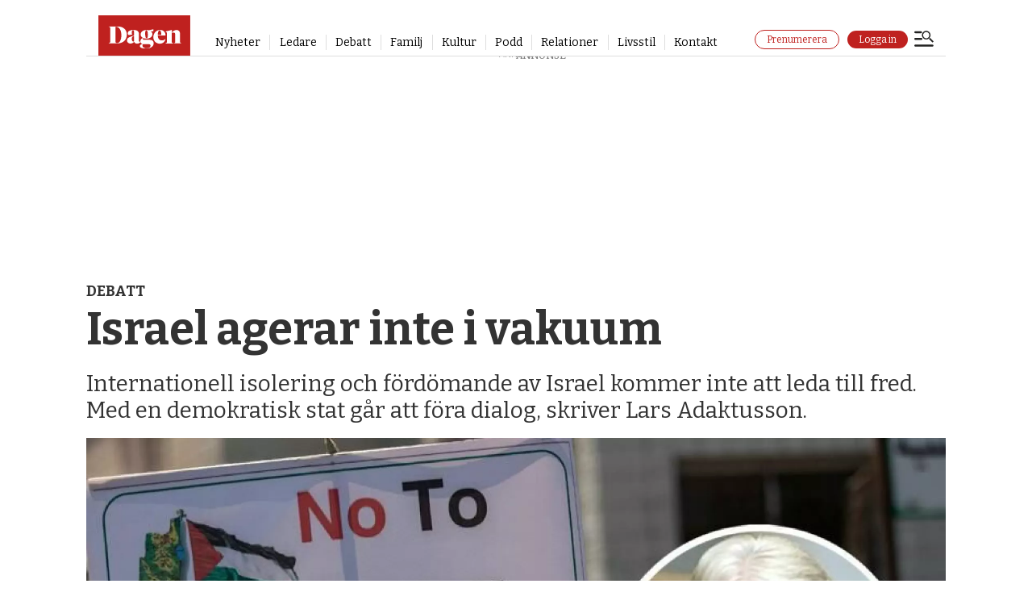

--- FILE ---
content_type: text/html; charset=UTF-8
request_url: https://www.dagen.se/debatt/israel-agerar-inte-i-vakuum/3261552
body_size: 29679
content:
<!DOCTYPE html>
<html lang="sv-SE" dir="ltr" class="resp_fonts">

    <head>
                
                <script type="module">
                    import { ClientAPI } from '/view-resources/baseview/public/common/ClientAPI/index.js?v=1768468595-L4';
                    window.labClientAPI = new ClientAPI({
                        pageData: {
                            url: 'https://www.dagen.se/debatt/israel-agerar-inte-i-vakuum/3261552',
                            pageType: 'article',
                            pageId: '3261552',
                            section: 'debatt',
                            title: 'Israel agerar inte i vakuum',
                            seotitle: 'Israel agerar inte i vakuum – Dagen',
                            sometitle: 'Internationell isolering av Israel kommer inte att leda till fred',
                            description: 'Internationell isolering och fördömande av Israel kommer inte att leda till fred. Med en demokratisk stat går att föra dialog, skriver Lars Adaktusson.',
                            seodescription: 'Med en demokratisk stat går att föra dialog, skriver Lars Adaktusson.',
                            somedescription: 'Med en demokratisk stat går att föra dialog, skriver Lars Adaktusson.',
                            device: 'desktop',
                            cmsVersion: '4.2.15',
                            contentLanguage: 'sv-SE',
                            published: '2020-07-03T01:05:00.000Z',
                            tags: ["israel", "debatt", "utrikes"],
                            bylines: [],
                            site: {
                                domain: 'https://www.dagen.se',
                                id: '7',
                                alias: 'dagense'
                            }
                            // Todo: Add paywall info ...
                        },
                        debug: false
                    });
                </script>

                <title>Israel agerar inte i vakuum – Dagen</title>
                <meta name="title" content="Israel agerar inte i vakuum – Dagen">
                <meta name="description" content="Med en demokratisk stat går att föra dialog, skriver Lars Adaktusson.">
                <meta http-equiv="Content-Type" content="text/html; charset=utf-8">
                <link rel="canonical" href="https://www.dagen.se/debatt/israel-agerar-inte-i-vakuum/3261552">
                <meta name="viewport" content="width=device-width, initial-scale=1">
                
                <meta property="og:type" content="article">
                <meta property="og:title" content="Internationell isolering av Israel kommer inte att leda till fred">
                <meta property="og:description" content="Med en demokratisk stat går att föra dialog, skriver Lars Adaktusson.">
                <meta property="article:published_time" content="2020-07-03T01:05:00.000Z">
                <meta property="article:modified_time" content="2020-09-03T04:31:27.000Z">
                <meta property="article:tag" content="israel">
                <meta property="article:tag" content="debatt">
                <meta property="article:tag" content="utrikes">
                <meta property="og:image" content="https://image.dagen.se/3261611.jpg?imageId=3261611&panox=0&panoy=0&panow=0&panoh=0&width=1200&height=675">
                <meta property="og:image:width" content="1200">
                <meta property="og:image:height" content="675">
                <meta name="twitter:card" content="summary_large_image">
                
                <meta name="twitter:title" content="Internationell isolering av Israel kommer inte att leda till fred">
                <meta name="twitter:description" content="Med en demokratisk stat går att föra dialog, skriver Lars Adaktusson.">
                <meta name="twitter:image" content="https://image.dagen.se/3261611.jpg?imageId=3261611&panox=0&panoy=0&panow=0&panoh=0&width=1200&height=675">
                <link rel="alternate" type="application/json+oembed" href="https://www.dagen.se/debatt/israel-agerar-inte-i-vakuum/3261552?lab_viewport=oembed">

                <meta name="apple-itunes-app" content="app-id=6503052076">
                <script >/*
___CMP///SOURCEPOINT IMPLEMTATION STUB FILE___
*/

const returnIfBoomerang = `// if(/Boomerang/.test(window.navigator.userAgent)){return};`;

`"use strict";function _typeof(t){return(_typeof="function"==typeof Symbol&&"symbol"==typeof Symbol.iterator?function(t){return typeof t}:function(t){return t&&"function"==typeof Symbol&&t.constructor===Symbol&&t!==Symbol.prototype?"symbol":typeof t})(t)}!function(){${returnIfBoomerang} var t=function(){var t,e,o=[],n=window,r=n;for(;r;){try{if(r.frames.__tcfapiLocator){t=r;break}}catch(t){}if(r===n.top)break;r=r.parent}t||(!function t(){var e=n.document,o=!!n.frames.__tcfapiLocator;if(!o)if(e.body){var r=e.createElement("iframe");r.style.cssText="display:none",r.name="__tcfapiLocator",e.body.appendChild(r)}else setTimeout(t,5);return!o}(),n.__tcfapi=function(){for(var t=arguments.length,n=new Array(t),r=0;r<t;r++)n[r]=arguments[r];if(!n.length)return o;"setGdprApplies"===n[0]?n.length>3&&2===parseInt(n[1],10)&&"boolean"==typeof n[3]&&(e=n[3],"function"==typeof n[2]&&n[2]("set",!0)):"ping"===n[0]?"function"==typeof n[2]&&n[2]({gdprApplies:e,cmpLoaded:!1,cmpStatus:"stub"}):o.push(n)},n.addEventListener("message",(function(t){var e="string"==typeof t.data,o={};if(e)try{o=JSON.parse(t.data)}catch(t){}else o=t.data;var n="object"===_typeof(o)&&null!==o?o.__tcfapiCall:null;n&&window.__tcfapi(n.command,n.version,(function(o,r){var a={__tcfapiReturn:{returnValue:o,success:r,callId:n.callId}};t&&t.source&&t.source.postMessage&&t.source.postMessage(e?JSON.stringify(a):a,"*")}),n.parameter)}),!1))};"undefined"!=typeof module?module.exports=t:t()}();`;</script><script src="https://cdn.dagen.se/analytics-injector/analytics-injector.js" data-piano-site-id="636444" data-segment-write-key="56f171X4TjnXJLVB4nlMgadBBZLKkWo3" data-hightouch-write-key="3de63c49a32f7b80bd696962b739c73ef99fbc14436560404bc75c3e461f1baf" data-chartbeat-enabled="true" data-enable-utm="true" data-campaign-prefix="utm_,at_" data-clarity-id="eu4ntp5xlq"></script><script src="https://cdn.dagen.se/unite-labrador-script/unite.min.js"></script><script >window.unite.init({
  piano: {
    appId: 'i4oQQGUypu',
    env: 'production',
    cxenseSiteId: '1144072016511259717',
    debug: true,
  },
  labrador: {
    loginUrl: 'https://api.dagen.se/paywall/login?siteAlias=dagen',
    minSideUrl: 'https://selfservice.mediaconnect.no/?client_id=selfservice.dagen.ext',
  },
  loggedInToastText: {
    signedIn: 'Du är nu inloggad.',
    signedInNoSubscription: 'Du är nu inloggad, men har ingen prenumeration.',
    myPage: 'Min sida',
  }
});</script>
                <style >.ad-label {
    display: block;
    font-size: 10px !important;
    font-family: raleway !important;
    overflow: hidden !important;
    position: absolute !important;
    left: 50% !important;
    transform: translateX(-50%) !important;
    text-align: center !important;
}

@media (max-width: 767px) {
    .resp_fonts .articlesByTag.toplist h4 {
        font-size: 16px !important;
    }
}

article.column .content .subtitle, .subtitle {
    -ms-hyphens: none !important;
    hyphens: unset !important;
}</style>
                <link href="https://cdn.dagen.se/unite-labrador-script/unite.min.css" rel="stylesheet">
                <meta property="og:url" content="https://www.dagen.se/debatt/israel-agerar-inte-i-vakuum/3261552">
                        <link type="image/png" rel="icon" href="/view-resources/dachser2/public/dagense/favicon/favicon.ico">
                        <link type="image/png" rel="icon" sizes="16x16" href="/view-resources/dachser2/public/dagense/favicon/favicon-16x16.png">
                        <link type="image/png" rel="icon" sizes="32x32" href="/view-resources/dachser2/public/dagense/favicon/favicon-32x32.png">
                        <link type="image/png" rel="icon" sizes="192x192" href="/view-resources/dachser2/public/dagense/favicon/android-chrome-192x192.png">
                        <link type="image/png" rel="icon" sizes="512x512" href="/view-resources/dachser2/public/dagense/favicon/android-chrome-512x512.png">
                        <link type="image/png" rel="apple-touch-icon" sizes="180x180" href="/view-resources/dachser2/public/dagense/favicon/apple-touch-icon.png">
                    
                <link href="https://fonts.googleapis.com/css?family=Merriweather:300,400,700,900" rel="stylesheet" >
                <link rel="stylesheet" href="/view-resources/view/css/grid.css?v=1768468595-L4">
                <link rel="stylesheet" href="/view-resources/view/css/main.css?v=1768468595-L4">
                <link rel="stylesheet" href="/view-resources/view/css/colors.css?v=1768468595-L4">
                <link rel="stylesheet" href="/view-resources/view/css/print.css?v=1768468595-L4" media="print">
                <link rel="stylesheet" href="/view-resources/view/css/foundation-icons/foundation-icons.css?v=1768468595-L4">
                <link rel="stylesheet" href="/view-resources/view/css/site/dagense.css?v=1768468595-L4">
                <style data-key="custom_properties">
                    :root{--primary: rgba(0,0,0,1);--secondary: rgba(255,255,255,1);--tertiary: rgba(191,33,31,1);--quaternary: rgba(255,245,238,1);--quinary: rgba(116,0,0,1);--senary: rgba(71,71,71,1);--septenary: rgba(0,0,0,1);--octonary: rgba(0,0,0,1);--bg-primary: rgba(0,0,0,1);--bg-secondary: rgba(255,255,255,1);--bg-tertiary: rgba(244,243,240,1);--bg-quinary: rgba(255,245,245,1);--bg-septenary: rgba(145,72,0,1);--bg-octonary: rgba(71,71,71,1);--bg-nonary: rgba(255,245,238,1);--bg-white: rgba(255,255,255,1);--bg-black: rgba(0,0,0,1);--bg-custom-4: rgba(35,61,77,1);--bg-custom-5: rgba(49,129,132,1);--bg-custom-2: rgba(253,198,35,1);--bg-custom-6: rgba(155,196,203,1);--bg-custom-7: rgba(127,177,41,1);--bg-senary: rgba(116,0,0,1);--bg-quaternary: rgba(191,33,31,1);--bg-custom-1: rgba(229,130,33,1);--bg-custom-3: rgba(241,249,250,1);--bg-custom-8: rgba(245,245,245,1);}
                </style>
                <style data-key="background_colors">
                    .bg-primary {background-color: rgba(0,0,0,1);color: #fff;}.bg-secondary {background-color: rgba(255,255,255,1);}.bg-tertiary {background-color: rgba(244,243,240,1);}.bg-quinary {background-color: rgba(255,245,245,1);}.bg-septenary {background-color: rgba(145,72,0,1);color: #fff;}.bg-octonary {background-color: rgba(71,71,71,1);color: #fff;}.bg-nonary {background-color: rgba(255,245,238,1);}.bg-white {background-color: rgba(255,255,255,1);}.bg-black {background-color: rgba(0,0,0,1);color: #fff;}.bg-custom-4 {background-color: rgba(35,61,77,1);color: #fff;}.bg-custom-5 {background-color: rgba(49,129,132,1);color: #fff;}.bg-custom-2 {background-color: rgba(253,198,35,1);}.bg-custom-6 {background-color: rgba(155,196,203,1);}.bg-custom-7 {background-color: rgba(127,177,41,1);}.bg-senary {background-color: rgba(116,0,0,1);color: #fff;}.bg-quaternary {background-color: rgba(191,33,31,1);color: #fff;}.bg-custom-1 {background-color: rgba(229,130,33,1);}.bg-custom-3 {background-color: rgba(241,249,250,1);}.bg-custom-8 {background-color: rgba(245,245,245,1);}@media (max-width: 1023px) { .color_mobile_bg-primary {background-color: rgba(0,0,0,1);color: #fff;}}@media (max-width: 1023px) { .color_mobile_bg-secondary {background-color: rgba(255,255,255,1);}}@media (max-width: 1023px) { .color_mobile_bg-tertiary {background-color: rgba(244,243,240,1);}}@media (max-width: 1023px) { .color_mobile_bg-quinary {background-color: rgba(255,245,245,1);}}@media (max-width: 1023px) { .color_mobile_bg-septenary {background-color: rgba(145,72,0,1);color: #fff;}}@media (max-width: 1023px) { .color_mobile_bg-octonary {background-color: rgba(71,71,71,1);color: #fff;}}@media (max-width: 1023px) { .color_mobile_bg-nonary {background-color: rgba(255,245,238,1);}}@media (max-width: 1023px) { .color_mobile_bg-white {background-color: rgba(255,255,255,1);}}@media (max-width: 1023px) { .color_mobile_bg-black {background-color: rgba(0,0,0,1);color: #fff;}}@media (max-width: 1023px) { .color_mobile_bg-custom-4 {background-color: rgba(35,61,77,1);color: #fff;}}@media (max-width: 1023px) { .color_mobile_bg-custom-5 {background-color: rgba(49,129,132,1);color: #fff;}}@media (max-width: 1023px) { .color_mobile_bg-custom-2 {background-color: rgba(253,198,35,1);}}@media (max-width: 1023px) { .color_mobile_bg-custom-6 {background-color: rgba(155,196,203,1);}}@media (max-width: 1023px) { .color_mobile_bg-custom-7 {background-color: rgba(127,177,41,1);}}@media (max-width: 1023px) { .color_mobile_bg-senary {background-color: rgba(116,0,0,1);color: #fff;}}@media (max-width: 1023px) { .color_mobile_bg-quaternary {background-color: rgba(191,33,31,1);color: #fff;}}@media (max-width: 1023px) { .color_mobile_bg-custom-1 {background-color: rgba(229,130,33,1);}}@media (max-width: 1023px) { .color_mobile_bg-custom-3 {background-color: rgba(241,249,250,1);}}@media (max-width: 1023px) { .color_mobile_bg-custom-8 {background-color: rgba(245,245,245,1);}}
                </style>
                <style data-key="background_colors_opacity">
                    .bg-primary.op-bg_20 {background-color: rgba(0, 0, 0, 0.2);color: #fff;}.bg-primary.op-bg_40 {background-color: rgba(0, 0, 0, 0.4);color: #fff;}.bg-primary.op-bg_60 {background-color: rgba(0, 0, 0, 0.6);color: #fff;}.bg-primary.op-bg_80 {background-color: rgba(0, 0, 0, 0.8);color: #fff;}.bg-secondary.op-bg_20 {background-color: rgba(255, 255, 255, 0.2);}.bg-secondary.op-bg_40 {background-color: rgba(255, 255, 255, 0.4);}.bg-secondary.op-bg_60 {background-color: rgba(255, 255, 255, 0.6);}.bg-secondary.op-bg_80 {background-color: rgba(255, 255, 255, 0.8);}.bg-tertiary.op-bg_20 {background-color: rgba(244, 243, 240, 0.2);}.bg-tertiary.op-bg_40 {background-color: rgba(244, 243, 240, 0.4);}.bg-tertiary.op-bg_60 {background-color: rgba(244, 243, 240, 0.6);}.bg-tertiary.op-bg_80 {background-color: rgba(244, 243, 240, 0.8);}.bg-quinary.op-bg_20 {background-color: rgba(255, 245, 245, 0.2);}.bg-quinary.op-bg_40 {background-color: rgba(255, 245, 245, 0.4);}.bg-quinary.op-bg_60 {background-color: rgba(255, 245, 245, 0.6);}.bg-quinary.op-bg_80 {background-color: rgba(255, 245, 245, 0.8);}.bg-septenary.op-bg_20 {background-color: rgba(145, 72, 0, 0.2);color: #fff;}.bg-septenary.op-bg_40 {background-color: rgba(145, 72, 0, 0.4);color: #fff;}.bg-septenary.op-bg_60 {background-color: rgba(145, 72, 0, 0.6);color: #fff;}.bg-septenary.op-bg_80 {background-color: rgba(145, 72, 0, 0.8);color: #fff;}.bg-octonary.op-bg_20 {background-color: rgba(71, 71, 71, 0.2);color: #fff;}.bg-octonary.op-bg_40 {background-color: rgba(71, 71, 71, 0.4);color: #fff;}.bg-octonary.op-bg_60 {background-color: rgba(71, 71, 71, 0.6);color: #fff;}.bg-octonary.op-bg_80 {background-color: rgba(71, 71, 71, 0.8);color: #fff;}.bg-nonary.op-bg_20 {background-color: rgba(255, 245, 238, 0.2);}.bg-nonary.op-bg_40 {background-color: rgba(255, 245, 238, 0.4);}.bg-nonary.op-bg_60 {background-color: rgba(255, 245, 238, 0.6);}.bg-nonary.op-bg_80 {background-color: rgba(255, 245, 238, 0.8);}.bg-white.op-bg_20 {background-color: rgba(255, 255, 255, 0.2);}.bg-white.op-bg_40 {background-color: rgba(255, 255, 255, 0.4);}.bg-white.op-bg_60 {background-color: rgba(255, 255, 255, 0.6);}.bg-white.op-bg_80 {background-color: rgba(255, 255, 255, 0.8);}.bg-black.op-bg_20 {background-color: rgba(0, 0, 0, 0.2);color: #fff;}.bg-black.op-bg_40 {background-color: rgba(0, 0, 0, 0.4);color: #fff;}.bg-black.op-bg_60 {background-color: rgba(0, 0, 0, 0.6);color: #fff;}.bg-black.op-bg_80 {background-color: rgba(0, 0, 0, 0.8);color: #fff;}.bg-custom-4.op-bg_20 {background-color: rgba(35, 61, 77, 0.2);color: #fff;}.bg-custom-4.op-bg_40 {background-color: rgba(35, 61, 77, 0.4);color: #fff;}.bg-custom-4.op-bg_60 {background-color: rgba(35, 61, 77, 0.6);color: #fff;}.bg-custom-4.op-bg_80 {background-color: rgba(35, 61, 77, 0.8);color: #fff;}.bg-custom-5.op-bg_20 {background-color: rgba(49, 129, 132, 0.2);color: #fff;}.bg-custom-5.op-bg_40 {background-color: rgba(49, 129, 132, 0.4);color: #fff;}.bg-custom-5.op-bg_60 {background-color: rgba(49, 129, 132, 0.6);color: #fff;}.bg-custom-5.op-bg_80 {background-color: rgba(49, 129, 132, 0.8);color: #fff;}.bg-custom-2.op-bg_20 {background-color: rgba(253, 198, 35, 0.2);}.bg-custom-2.op-bg_40 {background-color: rgba(253, 198, 35, 0.4);}.bg-custom-2.op-bg_60 {background-color: rgba(253, 198, 35, 0.6);}.bg-custom-2.op-bg_80 {background-color: rgba(253, 198, 35, 0.8);}.bg-custom-6.op-bg_20 {background-color: rgba(155, 196, 203, 0.2);}.bg-custom-6.op-bg_40 {background-color: rgba(155, 196, 203, 0.4);}.bg-custom-6.op-bg_60 {background-color: rgba(155, 196, 203, 0.6);}.bg-custom-6.op-bg_80 {background-color: rgba(155, 196, 203, 0.8);}.bg-custom-7.op-bg_20 {background-color: rgba(127, 177, 41, 0.2);}.bg-custom-7.op-bg_40 {background-color: rgba(127, 177, 41, 0.4);}.bg-custom-7.op-bg_60 {background-color: rgba(127, 177, 41, 0.6);}.bg-custom-7.op-bg_80 {background-color: rgba(127, 177, 41, 0.8);}.bg-senary.op-bg_20 {background-color: rgba(116, 0, 0, 0.2);color: #fff;}.bg-senary.op-bg_40 {background-color: rgba(116, 0, 0, 0.4);color: #fff;}.bg-senary.op-bg_60 {background-color: rgba(116, 0, 0, 0.6);color: #fff;}.bg-senary.op-bg_80 {background-color: rgba(116, 0, 0, 0.8);color: #fff;}.bg-quaternary.op-bg_20 {background-color: rgba(191, 33, 31, 0.2);color: #fff;}.bg-quaternary.op-bg_40 {background-color: rgba(191, 33, 31, 0.4);color: #fff;}.bg-quaternary.op-bg_60 {background-color: rgba(191, 33, 31, 0.6);color: #fff;}.bg-quaternary.op-bg_80 {background-color: rgba(191, 33, 31, 0.8);color: #fff;}.bg-custom-1.op-bg_20 {background-color: rgba(229, 130, 33, 0.2);}.bg-custom-1.op-bg_40 {background-color: rgba(229, 130, 33, 0.4);}.bg-custom-1.op-bg_60 {background-color: rgba(229, 130, 33, 0.6);}.bg-custom-1.op-bg_80 {background-color: rgba(229, 130, 33, 0.8);}.bg-custom-3.op-bg_20 {background-color: rgba(241, 249, 250, 0.2);}.bg-custom-3.op-bg_40 {background-color: rgba(241, 249, 250, 0.4);}.bg-custom-3.op-bg_60 {background-color: rgba(241, 249, 250, 0.6);}.bg-custom-3.op-bg_80 {background-color: rgba(241, 249, 250, 0.8);}.bg-custom-8.op-bg_20 {background-color: rgba(245, 245, 245, 0.2);}.bg-custom-8.op-bg_40 {background-color: rgba(245, 245, 245, 0.4);}.bg-custom-8.op-bg_60 {background-color: rgba(245, 245, 245, 0.6);}.bg-custom-8.op-bg_80 {background-color: rgba(245, 245, 245, 0.8);}@media (max-width: 1023px) { .color_mobile_bg-primary.op-bg_20 {background-color: rgba(0, 0, 0, 0.2);color: #fff;}}@media (max-width: 1023px) { .color_mobile_bg-primary.op-bg_40 {background-color: rgba(0, 0, 0, 0.4);color: #fff;}}@media (max-width: 1023px) { .color_mobile_bg-primary.op-bg_60 {background-color: rgba(0, 0, 0, 0.6);color: #fff;}}@media (max-width: 1023px) { .color_mobile_bg-primary.op-bg_80 {background-color: rgba(0, 0, 0, 0.8);color: #fff;}}@media (max-width: 1023px) { .color_mobile_bg-secondary.op-bg_20 {background-color: rgba(255, 255, 255, 0.2);}}@media (max-width: 1023px) { .color_mobile_bg-secondary.op-bg_40 {background-color: rgba(255, 255, 255, 0.4);}}@media (max-width: 1023px) { .color_mobile_bg-secondary.op-bg_60 {background-color: rgba(255, 255, 255, 0.6);}}@media (max-width: 1023px) { .color_mobile_bg-secondary.op-bg_80 {background-color: rgba(255, 255, 255, 0.8);}}@media (max-width: 1023px) { .color_mobile_bg-tertiary.op-bg_20 {background-color: rgba(244, 243, 240, 0.2);}}@media (max-width: 1023px) { .color_mobile_bg-tertiary.op-bg_40 {background-color: rgba(244, 243, 240, 0.4);}}@media (max-width: 1023px) { .color_mobile_bg-tertiary.op-bg_60 {background-color: rgba(244, 243, 240, 0.6);}}@media (max-width: 1023px) { .color_mobile_bg-tertiary.op-bg_80 {background-color: rgba(244, 243, 240, 0.8);}}@media (max-width: 1023px) { .color_mobile_bg-quinary.op-bg_20 {background-color: rgba(255, 245, 245, 0.2);}}@media (max-width: 1023px) { .color_mobile_bg-quinary.op-bg_40 {background-color: rgba(255, 245, 245, 0.4);}}@media (max-width: 1023px) { .color_mobile_bg-quinary.op-bg_60 {background-color: rgba(255, 245, 245, 0.6);}}@media (max-width: 1023px) { .color_mobile_bg-quinary.op-bg_80 {background-color: rgba(255, 245, 245, 0.8);}}@media (max-width: 1023px) { .color_mobile_bg-septenary.op-bg_20 {background-color: rgba(145, 72, 0, 0.2);color: #fff;}}@media (max-width: 1023px) { .color_mobile_bg-septenary.op-bg_40 {background-color: rgba(145, 72, 0, 0.4);color: #fff;}}@media (max-width: 1023px) { .color_mobile_bg-septenary.op-bg_60 {background-color: rgba(145, 72, 0, 0.6);color: #fff;}}@media (max-width: 1023px) { .color_mobile_bg-septenary.op-bg_80 {background-color: rgba(145, 72, 0, 0.8);color: #fff;}}@media (max-width: 1023px) { .color_mobile_bg-octonary.op-bg_20 {background-color: rgba(71, 71, 71, 0.2);color: #fff;}}@media (max-width: 1023px) { .color_mobile_bg-octonary.op-bg_40 {background-color: rgba(71, 71, 71, 0.4);color: #fff;}}@media (max-width: 1023px) { .color_mobile_bg-octonary.op-bg_60 {background-color: rgba(71, 71, 71, 0.6);color: #fff;}}@media (max-width: 1023px) { .color_mobile_bg-octonary.op-bg_80 {background-color: rgba(71, 71, 71, 0.8);color: #fff;}}@media (max-width: 1023px) { .color_mobile_bg-nonary.op-bg_20 {background-color: rgba(255, 245, 238, 0.2);}}@media (max-width: 1023px) { .color_mobile_bg-nonary.op-bg_40 {background-color: rgba(255, 245, 238, 0.4);}}@media (max-width: 1023px) { .color_mobile_bg-nonary.op-bg_60 {background-color: rgba(255, 245, 238, 0.6);}}@media (max-width: 1023px) { .color_mobile_bg-nonary.op-bg_80 {background-color: rgba(255, 245, 238, 0.8);}}@media (max-width: 1023px) { .color_mobile_bg-white.op-bg_20 {background-color: rgba(255, 255, 255, 0.2);}}@media (max-width: 1023px) { .color_mobile_bg-white.op-bg_40 {background-color: rgba(255, 255, 255, 0.4);}}@media (max-width: 1023px) { .color_mobile_bg-white.op-bg_60 {background-color: rgba(255, 255, 255, 0.6);}}@media (max-width: 1023px) { .color_mobile_bg-white.op-bg_80 {background-color: rgba(255, 255, 255, 0.8);}}@media (max-width: 1023px) { .color_mobile_bg-black.op-bg_20 {background-color: rgba(0, 0, 0, 0.2);color: #fff;}}@media (max-width: 1023px) { .color_mobile_bg-black.op-bg_40 {background-color: rgba(0, 0, 0, 0.4);color: #fff;}}@media (max-width: 1023px) { .color_mobile_bg-black.op-bg_60 {background-color: rgba(0, 0, 0, 0.6);color: #fff;}}@media (max-width: 1023px) { .color_mobile_bg-black.op-bg_80 {background-color: rgba(0, 0, 0, 0.8);color: #fff;}}@media (max-width: 1023px) { .color_mobile_bg-custom-4.op-bg_20 {background-color: rgba(35, 61, 77, 0.2);color: #fff;}}@media (max-width: 1023px) { .color_mobile_bg-custom-4.op-bg_40 {background-color: rgba(35, 61, 77, 0.4);color: #fff;}}@media (max-width: 1023px) { .color_mobile_bg-custom-4.op-bg_60 {background-color: rgba(35, 61, 77, 0.6);color: #fff;}}@media (max-width: 1023px) { .color_mobile_bg-custom-4.op-bg_80 {background-color: rgba(35, 61, 77, 0.8);color: #fff;}}@media (max-width: 1023px) { .color_mobile_bg-custom-5.op-bg_20 {background-color: rgba(49, 129, 132, 0.2);color: #fff;}}@media (max-width: 1023px) { .color_mobile_bg-custom-5.op-bg_40 {background-color: rgba(49, 129, 132, 0.4);color: #fff;}}@media (max-width: 1023px) { .color_mobile_bg-custom-5.op-bg_60 {background-color: rgba(49, 129, 132, 0.6);color: #fff;}}@media (max-width: 1023px) { .color_mobile_bg-custom-5.op-bg_80 {background-color: rgba(49, 129, 132, 0.8);color: #fff;}}@media (max-width: 1023px) { .color_mobile_bg-custom-2.op-bg_20 {background-color: rgba(253, 198, 35, 0.2);}}@media (max-width: 1023px) { .color_mobile_bg-custom-2.op-bg_40 {background-color: rgba(253, 198, 35, 0.4);}}@media (max-width: 1023px) { .color_mobile_bg-custom-2.op-bg_60 {background-color: rgba(253, 198, 35, 0.6);}}@media (max-width: 1023px) { .color_mobile_bg-custom-2.op-bg_80 {background-color: rgba(253, 198, 35, 0.8);}}@media (max-width: 1023px) { .color_mobile_bg-custom-6.op-bg_20 {background-color: rgba(155, 196, 203, 0.2);}}@media (max-width: 1023px) { .color_mobile_bg-custom-6.op-bg_40 {background-color: rgba(155, 196, 203, 0.4);}}@media (max-width: 1023px) { .color_mobile_bg-custom-6.op-bg_60 {background-color: rgba(155, 196, 203, 0.6);}}@media (max-width: 1023px) { .color_mobile_bg-custom-6.op-bg_80 {background-color: rgba(155, 196, 203, 0.8);}}@media (max-width: 1023px) { .color_mobile_bg-custom-7.op-bg_20 {background-color: rgba(127, 177, 41, 0.2);}}@media (max-width: 1023px) { .color_mobile_bg-custom-7.op-bg_40 {background-color: rgba(127, 177, 41, 0.4);}}@media (max-width: 1023px) { .color_mobile_bg-custom-7.op-bg_60 {background-color: rgba(127, 177, 41, 0.6);}}@media (max-width: 1023px) { .color_mobile_bg-custom-7.op-bg_80 {background-color: rgba(127, 177, 41, 0.8);}}@media (max-width: 1023px) { .color_mobile_bg-senary.op-bg_20 {background-color: rgba(116, 0, 0, 0.2);color: #fff;}}@media (max-width: 1023px) { .color_mobile_bg-senary.op-bg_40 {background-color: rgba(116, 0, 0, 0.4);color: #fff;}}@media (max-width: 1023px) { .color_mobile_bg-senary.op-bg_60 {background-color: rgba(116, 0, 0, 0.6);color: #fff;}}@media (max-width: 1023px) { .color_mobile_bg-senary.op-bg_80 {background-color: rgba(116, 0, 0, 0.8);color: #fff;}}@media (max-width: 1023px) { .color_mobile_bg-quaternary.op-bg_20 {background-color: rgba(191, 33, 31, 0.2);color: #fff;}}@media (max-width: 1023px) { .color_mobile_bg-quaternary.op-bg_40 {background-color: rgba(191, 33, 31, 0.4);color: #fff;}}@media (max-width: 1023px) { .color_mobile_bg-quaternary.op-bg_60 {background-color: rgba(191, 33, 31, 0.6);color: #fff;}}@media (max-width: 1023px) { .color_mobile_bg-quaternary.op-bg_80 {background-color: rgba(191, 33, 31, 0.8);color: #fff;}}@media (max-width: 1023px) { .color_mobile_bg-custom-1.op-bg_20 {background-color: rgba(229, 130, 33, 0.2);}}@media (max-width: 1023px) { .color_mobile_bg-custom-1.op-bg_40 {background-color: rgba(229, 130, 33, 0.4);}}@media (max-width: 1023px) { .color_mobile_bg-custom-1.op-bg_60 {background-color: rgba(229, 130, 33, 0.6);}}@media (max-width: 1023px) { .color_mobile_bg-custom-1.op-bg_80 {background-color: rgba(229, 130, 33, 0.8);}}@media (max-width: 1023px) { .color_mobile_bg-custom-3.op-bg_20 {background-color: rgba(241, 249, 250, 0.2);}}@media (max-width: 1023px) { .color_mobile_bg-custom-3.op-bg_40 {background-color: rgba(241, 249, 250, 0.4);}}@media (max-width: 1023px) { .color_mobile_bg-custom-3.op-bg_60 {background-color: rgba(241, 249, 250, 0.6);}}@media (max-width: 1023px) { .color_mobile_bg-custom-3.op-bg_80 {background-color: rgba(241, 249, 250, 0.8);}}@media (max-width: 1023px) { .color_mobile_bg-custom-8.op-bg_20 {background-color: rgba(245, 245, 245, 0.2);}}@media (max-width: 1023px) { .color_mobile_bg-custom-8.op-bg_40 {background-color: rgba(245, 245, 245, 0.4);}}@media (max-width: 1023px) { .color_mobile_bg-custom-8.op-bg_60 {background-color: rgba(245, 245, 245, 0.6);}}@media (max-width: 1023px) { .color_mobile_bg-custom-8.op-bg_80 {background-color: rgba(245, 245, 245, 0.8);}}
                </style>
                <style data-key="border_colors">
                    .border-bg-primary{--border-color: var(--bg-primary);}.mobile_border-bg-primary{--mobile-border-color: var(--bg-primary);}.border-bg-secondary{--border-color: var(--bg-secondary);}.mobile_border-bg-secondary{--mobile-border-color: var(--bg-secondary);}.border-bg-tertiary{--border-color: var(--bg-tertiary);}.mobile_border-bg-tertiary{--mobile-border-color: var(--bg-tertiary);}.border-bg-quinary{--border-color: var(--bg-quinary);}.mobile_border-bg-quinary{--mobile-border-color: var(--bg-quinary);}.border-bg-septenary{--border-color: var(--bg-septenary);}.mobile_border-bg-septenary{--mobile-border-color: var(--bg-septenary);}.border-bg-octonary{--border-color: var(--bg-octonary);}.mobile_border-bg-octonary{--mobile-border-color: var(--bg-octonary);}.border-bg-nonary{--border-color: var(--bg-nonary);}.mobile_border-bg-nonary{--mobile-border-color: var(--bg-nonary);}.border-bg-white{--border-color: var(--bg-white);}.mobile_border-bg-white{--mobile-border-color: var(--bg-white);}.border-bg-black{--border-color: var(--bg-black);}.mobile_border-bg-black{--mobile-border-color: var(--bg-black);}.border-bg-custom-4{--border-color: var(--bg-custom-4);}.mobile_border-bg-custom-4{--mobile-border-color: var(--bg-custom-4);}.border-bg-custom-5{--border-color: var(--bg-custom-5);}.mobile_border-bg-custom-5{--mobile-border-color: var(--bg-custom-5);}.border-bg-custom-2{--border-color: var(--bg-custom-2);}.mobile_border-bg-custom-2{--mobile-border-color: var(--bg-custom-2);}.border-bg-custom-6{--border-color: var(--bg-custom-6);}.mobile_border-bg-custom-6{--mobile-border-color: var(--bg-custom-6);}.border-bg-custom-7{--border-color: var(--bg-custom-7);}.mobile_border-bg-custom-7{--mobile-border-color: var(--bg-custom-7);}.border-bg-senary{--border-color: var(--bg-senary);}.mobile_border-bg-senary{--mobile-border-color: var(--bg-senary);}.border-bg-quaternary{--border-color: var(--bg-quaternary);}.mobile_border-bg-quaternary{--mobile-border-color: var(--bg-quaternary);}.border-bg-custom-1{--border-color: var(--bg-custom-1);}.mobile_border-bg-custom-1{--mobile-border-color: var(--bg-custom-1);}.border-bg-custom-3{--border-color: var(--bg-custom-3);}.mobile_border-bg-custom-3{--mobile-border-color: var(--bg-custom-3);}.border-bg-custom-8{--border-color: var(--bg-custom-8);}.mobile_border-bg-custom-8{--mobile-border-color: var(--bg-custom-8);}
                </style>
                <style data-key="font_colors">
                    .primary {color: rgba(0,0,0,1) !important;}.secondary {color: rgba(255,255,255,1) !important;}.tertiary {color: rgba(191,33,31,1) !important;}.quaternary {color: rgba(255,245,238,1) !important;}.quinary {color: rgba(116,0,0,1) !important;}.senary {color: rgba(71,71,71,1) !important;}.septenary {color: rgba(0,0,0,1) !important;}.octonary {color: rgba(0,0,0,1) !important;}@media (max-width: 1023px) { .color_mobile_primary {color: rgba(0,0,0,1) !important;}}@media (max-width: 1023px) { .color_mobile_secondary {color: rgba(255,255,255,1) !important;}}@media (max-width: 1023px) { .color_mobile_tertiary {color: rgba(191,33,31,1) !important;}}@media (max-width: 1023px) { .color_mobile_quaternary {color: rgba(255,245,238,1) !important;}}@media (max-width: 1023px) { .color_mobile_quinary {color: rgba(116,0,0,1) !important;}}@media (max-width: 1023px) { .color_mobile_senary {color: rgba(71,71,71,1) !important;}}@media (max-width: 1023px) { .color_mobile_septenary {color: rgba(0,0,0,1) !important;}}@media (max-width: 1023px) { .color_mobile_octonary {color: rgba(0,0,0,1) !important;}}
                </style>
                <style data-key="image_gradient">
                    .image-gradient-bg-primary{--background-color: var(--bg-primary);}.color_mobile_image-gradient-bg-primary{--mobile-background-color: var(--bg-primary);}.image-gradient-bg-secondary{--background-color: var(--bg-secondary);}.color_mobile_image-gradient-bg-secondary{--mobile-background-color: var(--bg-secondary);}.image-gradient-bg-tertiary{--background-color: var(--bg-tertiary);}.color_mobile_image-gradient-bg-tertiary{--mobile-background-color: var(--bg-tertiary);}.image-gradient-bg-quinary{--background-color: var(--bg-quinary);}.color_mobile_image-gradient-bg-quinary{--mobile-background-color: var(--bg-quinary);}.image-gradient-bg-septenary{--background-color: var(--bg-septenary);}.color_mobile_image-gradient-bg-septenary{--mobile-background-color: var(--bg-septenary);}.image-gradient-bg-octonary{--background-color: var(--bg-octonary);}.color_mobile_image-gradient-bg-octonary{--mobile-background-color: var(--bg-octonary);}.image-gradient-bg-nonary{--background-color: var(--bg-nonary);}.color_mobile_image-gradient-bg-nonary{--mobile-background-color: var(--bg-nonary);}.image-gradient-bg-white{--background-color: var(--bg-white);}.color_mobile_image-gradient-bg-white{--mobile-background-color: var(--bg-white);}.image-gradient-bg-black{--background-color: var(--bg-black);}.color_mobile_image-gradient-bg-black{--mobile-background-color: var(--bg-black);}.image-gradient-bg-custom-4{--background-color: var(--bg-custom-4);}.color_mobile_image-gradient-bg-custom-4{--mobile-background-color: var(--bg-custom-4);}.image-gradient-bg-custom-5{--background-color: var(--bg-custom-5);}.color_mobile_image-gradient-bg-custom-5{--mobile-background-color: var(--bg-custom-5);}.image-gradient-bg-custom-2{--background-color: var(--bg-custom-2);}.color_mobile_image-gradient-bg-custom-2{--mobile-background-color: var(--bg-custom-2);}.image-gradient-bg-custom-6{--background-color: var(--bg-custom-6);}.color_mobile_image-gradient-bg-custom-6{--mobile-background-color: var(--bg-custom-6);}.image-gradient-bg-custom-7{--background-color: var(--bg-custom-7);}.color_mobile_image-gradient-bg-custom-7{--mobile-background-color: var(--bg-custom-7);}.image-gradient-bg-senary{--background-color: var(--bg-senary);}.color_mobile_image-gradient-bg-senary{--mobile-background-color: var(--bg-senary);}.image-gradient-bg-quaternary{--background-color: var(--bg-quaternary);}.color_mobile_image-gradient-bg-quaternary{--mobile-background-color: var(--bg-quaternary);}.image-gradient-bg-custom-1{--background-color: var(--bg-custom-1);}.color_mobile_image-gradient-bg-custom-1{--mobile-background-color: var(--bg-custom-1);}.image-gradient-bg-custom-3{--background-color: var(--bg-custom-3);}.color_mobile_image-gradient-bg-custom-3{--mobile-background-color: var(--bg-custom-3);}.image-gradient-bg-custom-8{--background-color: var(--bg-custom-8);}.color_mobile_image-gradient-bg-custom-8{--mobile-background-color: var(--bg-custom-8);}
                </style>
                <style data-key="custom_css_variables">
                :root {
                    --lab_page_width: 1088px;
                    --lab_columns_gutter: 11px;
                    --space-top: 90;
                    --space-top-adnuntiusAd: ;
                }

                @media(max-width: 767px) {
                    :root {
                        --lab_columns_gutter: 10px;
                    }
                }

                @media(min-width: 767px) {
                    :root {
                    }
                }
                </style>
<script src="/view-resources/public/common/JWTCookie.js?v=1768468595-L4"></script>
<script src="/view-resources/public/common/Paywall.js?v=1768468595-L4"></script>
                <script>
                window.Dac = window.Dac || {};
                (function () {
                    if (navigator) {
                        window.Dac.clientData = {
                            language: navigator.language,
                            userAgent: navigator.userAgent,
                            innerWidth: window.innerWidth,
                            innerHeight: window.innerHeight,
                            deviceByMediaQuery: getDeviceByMediaQuery(),
                            labDevice: 'desktop', // Device from labrador
                            device: 'desktop', // Device from varnish
                            paywall: {
                                isAuthenticated: isPaywallAuthenticated(),
                                toggleAuthenticatedContent: toggleAuthenticatedContent,
                                requiredProducts: [],
                            },
                            page: {
                                id: '3261552',
                                extId: 'dagense-GZV6XM767BRRETAUB5LCCALEMA'
                            },
                            siteAlias: 'dagense',
                            debug: window.location.href.includes('debug=1')
                        };
                        function getDeviceByMediaQuery() {
                            if (window.matchMedia('(max-width: 767px)').matches) return 'mobile';
                            if (window.matchMedia('(max-width: 1023px)').matches) return 'tablet';
                            return 'desktop';
                        }

                        function isPaywallAuthenticated() {
                            if (window.Dac && window.Dac.JWTCookie) {
                                var JWTCookie = new Dac.JWTCookie({ debug: false });
                                return JWTCookie.isAuthenticated();
                            }
                            return false;
                        }

                        function toggleAuthenticatedContent(settings) {
                            if (!window.Dac || !window.Dac.Paywall) {
                                return;
                            }
                            var Paywall = new Dac.Paywall();
                            var updateDOM = Paywall.updateDOM;

                            if(settings && settings.displayUserName) {
                                var userName = Paywall.getUserName().then((userName) => {
                                    updateDOM(userName !== false, userName, settings.optionalGreetingText);
                                });
                            } else {
                                updateDOM(window.Dac.clientData.paywall.isAuthenticated);
                            }
                        }
                    }
                }());
                </script>

                    <script type="module" src="/view-resources/baseview/public/common/baseview/moduleHandlers.js?v=1768468595-L4" data-cookieconsent="ignore"></script>

                        <script async src="https://securepubads.g.doubleclick.net/tag/js/gpt.js"></script>
                        <script>
                            window.googletag = window.googletag || {cmd: []};

                            googletag.cmd.push(function() {
                                var handleAsTablet = (Dac.clientData.device === 'tablet' || Dac.clientData.innerWidth < 1316);

                                if (!(handleAsTablet && 'true' === 'true')) {
                                    googletag
                                        .defineSlot('/3011020/DA_SS_L04', [[250,360], [250,480], [250,600], [300,360], [300,480], [300,600]], 'DA_SS_L04')
                                        .addService(googletag.pubads());
                                }
                                if (!(handleAsTablet && '' === 'true')) {
                                    googletag
                                        .defineSlot('/3011020/DA_TG_L02', [[970,250], [980,120], [980,240], [980,300], [980,360]], 'DA_TG_L02')
                                        .addService(googletag.pubads());
                                }
                                if (!(handleAsTablet && '' === 'true')) {
                                    googletag
                                        .defineSlot('/3011020/DA_BB_L01', [[970,250], [980,120], [980,240], [980,300], [980,360]], 'DA_BB_L01')
                                        .addService(googletag.pubads());
                                }

                                googletag.pubads().setTargeting("env", "prod");
                                googletag.pubads().setTargeting("site", "dagense");
                                googletag.pubads().setTargeting("section", "debatt");
                                googletag.pubads().setTargeting("context", "article");
                                googletag.pubads().setTargeting("tags", "israel,debatt,utrikes");

                                var useLadyLoading = true || false;
                                if (useLadyLoading) {
                                    googletag.pubads().enableLazyLoad({
                                        fetchMarginPercent: 30 || 150, // Fetch ad content when it is within 1.5 viewports of the visible area
                                        renderMarginPercent: 30 || 150,  // Render ads when they are within 1.5 viewports of the visible area
                                        mobileScaling: 2.0
                                    });
                                }
                                
                                googletag.pubads().enableSingleRequest();
                                googletag.pubads().collapseEmptyDivs();
                                googletag.enableServices();
                            });
                        </script>
                <link href="https://fonts.googleapis.com/css?family=Asap:regular,100,200,300,100italic,300italic,200italic,500,italic,500italic,600,700,600italic,700italic,900italic,900,800,800italic" rel="stylesheet" >
                <link href="https://fonts.googleapis.com/css?family=Merriweather:regular,300,300italic,500italic,italic,500,600,700,600italic,700italic,900italic,800italic,900,800" rel="stylesheet" >
                <link href="https://fonts.googleapis.com/css?family=Bitter:regular,300,300italic,500italic,700,700italic,900,900italic" rel="stylesheet" >
                <link href="https://fonts.googleapis.com/css?family=Raleway:regular,100,200,300,100italic,200italic,300italic,500,italic,500italic,600,700,600italic,700italic,800,900,800italic,900italic" rel="stylesheet" >
                <link href="https://fonts.googleapis.com/css?family=Lato:regular,100,100italic,300,300italic,italic,700,700italic,900,900italic" rel="stylesheet" >
                <style id="dachser-vieweditor-styles">
                    header#nav, header.pageHeader { font-family: "Bitter"; font-weight: normal; font-style: normal; }
                    .articleHeader .headline { font-family: "Bitter"; font-weight: 700; font-style: normal; font-size: 3.5rem; }@media (max-width: 767px) { .resp_fonts .articleHeader .headline {font-size: calc(0.262vw * 28); line-height: 1.1; } }
                    .articleHeader .subtitle { font-family: "Bitter"; font-weight: normal; font-style: normal; font-size: 1.75rem; line-height: 1.2; }@media (max-width: 767px) { .resp_fonts .articleHeader .subtitle {font-size: calc(0.262vw * 18); line-height: 1.2; } }
                    .byline .name { font-family: "Merriweather"; font-weight: 700; font-style: normal; font-size: 1rem; }
                    article .meta .dates { font-family: "Bitter"; font-weight: normal; font-style: normal; font-size: 0.8125rem; line-height: 1.2; }@media (max-width: 767px) { .resp_fonts article .meta .dates {line-height: 1.2; } }
                    article .meta .dates .dateLabel { font-family: "Bitter"; font-weight: normal; font-style: normal; font-size: 0.8125rem; }
                    article.column .content .headline { font-family: "Bitter"; font-weight: 700; font-style: normal; }@media (max-width: 767px) { .resp_fonts article.column .content .headline {font-size: calc(0.262vw * 22); line-height: 1.1; } }
                    .toplist h3.headline { font-family: "Bitter"; font-weight: normal; font-style: normal; }
                    .toplist ul li .text time { font-family: "Bitter"; font-weight: normal; font-style: normal; }
                    article .bodytext figure .caption { font-family: "Asap"; font-weight: normal; font-style: normal; line-height: 1.3; }@media (max-width: 767px) { .resp_fonts article .bodytext figure .caption {line-height: 1.3; } }
                    article .articleHeader .caption { font-family: "Asap"; font-weight: normal; font-style: normal; line-height: 1.3; }@media (max-width: 767px) { .resp_fonts article .articleHeader .caption {line-height: 1.3; } }
                    article.column .content .subtitle { font-family: "Asap"; font-weight: normal; font-style: normal; }
                    .factbox h2 { font-family: "Bitter"; font-weight: 700; font-style: normal; }
                    .factbox .fact { font-family: "Bitter"; font-weight: normal; font-style: normal; }
                    .articleHeader .kicker { font-family: "Bitter"; font-weight: 700; font-style: normal; font-size: 1.125rem; text-transform: uppercase; }@media (max-width: 767px) { .resp_fonts .articleHeader .kicker {font-size: calc(0.262vw * 16); } }
                    .byline .extended_description { font-family: "Merriweather"; font-weight: normal; font-style: normal; font-size: 1rem; text-transform: none; }
                    .articleHeader .subtitle { font-family: "Bitter"; font-weight: normal; font-style: normal; font-size: 1.75rem; text-transform: none; }@media (max-width: 767px) { .resp_fonts .articleHeader .subtitle {font-size: calc(0.262vw * 20); } }
                    .bodytext > h3 { font-family: "Bitter"; font-weight: 700; font-style: normal; font-size: 1.3125rem; text-transform: none; }@media (max-width: 767px) { .resp_fonts .bodytext > h3 {font-size: calc(0.262vw * 20); } }
                    article.column .content .kicker { font-family: "Bitter"; font-weight: 700; font-style: normal; line-height: 0.9; text-transform: uppercase; }@media (max-width: 767px) { .resp_fonts article.column .content .kicker {font-size: calc(0.262vw * 15); line-height: 1.0; } }
                    .customMenu1 ul li, .pageHeader .hamburger .hamburger-container .customMenu1 ul li { font-family: "Asap"; font-weight: normal; font-style: normal; font-size: 0.875rem; text-transform: none; }
                    .customMenu3 ul li, .pageHeader .hamburger .hamburger-container .customMenu3 ul li { font-family: "Asap"; font-weight: 700; font-style: normal; font-size: 0.875rem; text-transform: none; }
                    .customMenu4 ul li, .pageHeader .hamburger .hamburger-container .customMenu4 ul li { font-family: "Asap"; font-weight: 700; font-style: normal; font-size: 0.875rem; text-transform: none; }
                    .customMenu2 ul li, .pageHeader .hamburger .hamburger-container .customMenu2 ul li { font-family: "Asap"; font-weight: normal; font-style: normal; font-size: 0.875rem; text-transform: none; }
                    .mainMenu ul li, .pageHeader .hamburger .hamburger-container .mainMenu ul li { font-family: "Bitter"; font-weight: normal; font-style: normal; font-size: 0.875rem; text-transform: none; }
                    .articlesByTag ul li a h4 { font-family: "Bitter"; font-weight: 700; font-style: normal; font-size: 1rem; text-transform: none; }@media (max-width: 767px) { .resp_fonts .articlesByTag ul li a h4 {font-size: calc(0.262vw * 12); } }
                    .articlesByTag ul li a .abt-subtitle { font-family: "Merriweather"; font-weight: normal; font-style: normal; text-transform: none; }@media (max-width: 767px) { .resp_fonts .articlesByTag ul li a .abt-subtitle {font-size: calc(0.262vw * 12); } }
                    .bodytext > h2 { font-family: "Bitter"; font-weight: 300; font-style: normal; text-transform: none; }@media (max-width: 767px) { .resp_fonts .bodytext > h2 {font-size: calc(0.262vw * 28); } }
                    .font-Asap { font-family: "Asap" !important; }
                    .font-Asap.font-weight-normal { font-weight: normal !important; }
                    .font-Asap.font-weight-light { font-weight: 100 !important; }
                    .font-Asap.font-weight-bold { font-weight: 600 !important; }
                    .font-Asap.font-weight-black { font-weight: 900 !important; }
                    .font-Merriweather { font-family: "Merriweather" !important; }
                    .font-Merriweather.font-weight-normal { font-weight: normal !important; }
                    .font-Merriweather.font-weight-light { font-weight: 300 !important; }
                    .font-Merriweather.font-weight-bold { font-weight: 600 !important; }
                    .font-Merriweather.font-weight-black { font-weight: 900 !important; }
                    .font-Bitter { font-family: "Bitter" !important; }
                    .font-Bitter.font-weight-normal { font-weight: normal !important; }
                    .font-Bitter.font-weight-light { font-weight: 300 !important; }
                    .font-Bitter.font-weight-bold { font-weight: 700 !important; }
                    .font-Bitter.font-weight-black { font-weight: 900 !important; }
                    .font-Raleway { font-family: "Raleway" !important; }
                    .font-Raleway.font-weight-normal { font-weight: normal !important; }
                    .font-Raleway.font-weight-light { font-weight: 100 !important; }
                    .font-Raleway.font-weight-bold { font-weight: 600 !important; }
                    .font-Raleway.font-weight-black { font-weight: 800 !important; }
                    .font-Lato { font-family: "Lato" !important; }
                    .font-Lato.font-weight-normal { font-weight: normal !important; }
                    .font-Lato.font-weight-light { font-weight: 100 !important; }
                    .font-Lato.font-weight-bold { font-weight: 700 !important; }
                    .font-Lato.font-weight-black { font-weight: 900 !important; }
                </style>
                <style id="css_variables"></style>
                <script>
                    window.dachserData = {
                        _data: {},
                        _instances: {},
                        get: function(key) {
                            return dachserData._data[key] || null;
                        },
                        set: function(key, value) {
                            dachserData._data[key] = value;
                        },
                        push: function(key, value) {
                            if (!dachserData._data[key]) {
                                dachserData._data[key] = [];
                            }
                            dachserData._data[key].push(value);
                        },
                        setInstance: function(key, identifier, instance) {
                            if (!dachserData._instances[key]) {
                                dachserData._instances[key] = {};
                            }
                            dachserData._instances[key][identifier] = instance;
                        },
                        getInstance: function(key, identifier) {
                            return dachserData._instances[key] ? dachserData._instances[key][identifier] || null : null;
                        },
                        reflow: () => {}
                    };
                </script>
                

                <script type="application/ld+json">
                [{"@context":"http://schema.org","@type":"WebSite","name":"dagen_se","url":"https://www.dagen.se"},{"@context":"https://schema.org","@type":"NewsArticle","headline":"Israel agerar inte i vakuum – Dagen","description":"Med en demokratisk stat går att föra dialog, skriver Lars Adaktusson.","mainEntityOfPage":{"@id":"https://www.dagen.se/debatt/israel-agerar-inte-i-vakuum/3261552"},"availableLanguage":[{"@type":"Language","alternateName":"sv-SE"}],"image":["https://image.dagen.se/?imageId=3261611&width=1200"],"keywords":"israel, debatt, utrikes","author":[],"publisher":{"@type":"Organization","name":"dagen_se","logo":{"@type":"ImageObject","url":"/view-resources/dachser2/public/dagense/Dagen_logo.svg"}},"datePublished":"2020-07-03T01:05:00.000Z","dateModified":"2020-09-03T04:31:27.000Z","isAccessibleForFree":true,"hasPart":{"@type":"WebPageElement","isAccessibleForFree":false,"cssSelector":".teaserContent"}}]
                </script>                
                <script >(function () {
  // Initialize _sp_ immediately to prevent undefined errors
  window._sp_ = window._sp_ || {};

  // if (/Boomerang/.test(window.navigator.userAgent)) {
  //   return;
  // }

  window.pdl = window.pdl || {};
  window.pdl.requireConsent = 'v2';

  window.tp = window.tp || [];
  window._sp_queue = [];
  window._sp_ = {
    config: {
      accountId: 1947,
      baseEndpoint: 'https://cmp.dagen.se',
      gdpr: {},
      propertyHref: 'https://dagen.se',
      events: {
        onMessageChoiceSelect: function onMessageChoiceSelect(
          message_type,
          choice_id,
          choice_type_id
        ) {
          if (choice_type_id === 11) {
            tp.push([
              'init',
              function () {
                window.tp.consent.setAllPurposes('opt-in');
              },
            ]);
          }
        },

        onPrivacyManagerActionStatus(message_type, status, actionType) {
          // Handle "Save and Close" action (choice_type_id 1)
          if (actionType === 1) {
            // Check the actual consent status
            if (status === 'none') {
              // User rejected all - opt out of Piano Analytics
              tp.push([
                'init',
                function () {
                  window.tp.consent.setByPurpose('AM', 'opt-out');
                },
              ]);
            } else if (status === 'some' || status === 'all') {
              // User has some/all consents - check if Piano Analytics is included
              window.__tcfapi(
                'getCustomVendorConsents',
                2,
                function getCustomVendorConsents(data, success) {
                  if (!success || !data || !data.consentedVendors) {
                    tp.push([
                      'init',
                      function () {
                        window.tp.consent.setByPurpose('AM', 'opt-out');
                      },
                    ]);
                    return;
                  }

                  const vendorIds = data.consentedVendors.map((vendor) => vendor._id);
                  const pianoAnalyticsVendorId = '65bbb80950301e047ca6fc48';
                  const setByPurpose = vendorIds.includes(pianoAnalyticsVendorId)
                    ? 'opt-in'
                    : 'opt-out';

                  tp.push([
                    'init',
                    function () {
                      window.tp.consent.setByPurpose('AM', setByPurpose);
                    },
                  ]);
                }
              );
            }
          }
        },

        onConsentReady: function onConsentReady() {
          window.__tcfapi(
            'getCustomVendorConsents',
            2,
            function getCustomVendorConsents(data, success) {
              if (!success || !data || !data.consentedVendors || !data.consentedVendors.length) {
                return;
              }

              const vendorIds = data.consentedVendors.map((vendor) => vendor._id);
              const pianoAnalyticsVendorId = '65bbb80950301e047ca6fc48';
              const setByPurpose = vendorIds.includes(pianoAnalyticsVendorId)
                ? 'opt-in'
                : 'opt-out';

              tp.push([
                'init',
                function () {
                  window.tp.consent.setByPurpose('AM', setByPurpose);
                },
              ]);
            }
          );
        },
      },
    },
  };
})();</script><script src="https://cmp.dagen.se/unified/wrapperMessagingWithoutDetection.js" async></script><script >// Lets us show the users as "logged inn" even if they have no active subscriptions
window.Dac.clientData.paywall.toggleAuthenticatedContent = function() {
    const uniteAuthenticated = document.cookie.split(';').some((item) => item.trim().startsWith('Paywall-Subscriber='));
    if (!window.Dac || !window.Dac.Paywall) return;
    var Paywall = new Dac.Paywall();
    var updateDOM = Paywall.updateDOM;
    updateDOM(uniteAuthenticated);
}</script><script >document.addEventListener('click', function (event) {
    const link = event.target.closest('a[href="https://www.dagen.se/Hanterakakor"]');
    if (link) {
      event.preventDefault();
      // Show GDPR modal
      if (window._sp_ && window._sp_.gdpr && typeof window._sp_.gdpr.loadPrivacyManagerModal === 'function') {
        window._sp_.gdpr.loadPrivacyManagerModal(986497);
      } else {
        console.warn('GDPR modal function not available.');
      }
    }
  });</script><script defer src="https://ads.holid.io/auto/dagen.se/holid.js"></script><script async id="ebx" src="//applets.ebxcdn.com/ebx.js"></script>
                
                



        <meta property="article:section" content="debatt">
<script>
var k5aMeta = { "paid": 1, "paywall": (Dac.clientData.paywall.isAuthenticated ? "open" : "hard"), "wordCount": "0", "lix": "0", "author": [], "tag": ["israel", "debatt", "utrikes"], "title": "Israel agerar inte i vakuum – Dagen", "teasertitle": "Israel agerar inte i vakuum", "kicker": "Debatt", "url": "https://www.dagen.se/a/3261552", "login": (Dac.clientData.paywall.isAuthenticated ? 1 : 0), "subscriber": (Dac.clientData.paywall.isAuthenticated ? 1 : 0), "subscriberId": (Dac.clientData.subscriberId ? `"${ Dac.clientData.subscriberId }"` : "") };
</script>
                <script src="//cl.k5a.io/6156b8c81b4d741e051f44c2.js" async></script>


        <style>
            :root {
                
                
            }
        </style>
        
        
    </head>

    <body class="l4 article site_dagense section_debatt has-paywall"
        
        
        >

        
        <script>
        document.addEventListener("DOMContentLoaded", (event) => {
            setScrollbarWidth();
            window.addEventListener('resize', setScrollbarWidth);
        });
        function setScrollbarWidth() {
            const root = document.querySelector(':root');
            const width = (window.innerWidth - document.body.offsetWidth < 21) ? window.innerWidth - document.body.offsetWidth : 15;
            root.style.setProperty('--lab-scrollbar-width', `${ width }px`);
        }
        </script>

        
        <a href="#main" class="skip-link">Jump to main content</a>

        <header class="pageElement pageHeader">
    <div class="section grid-fixed">
    <div class="row mainline">
<figure class="logo">
    <a href=" https://www.dagen.se" aria-label="Gå till startsidan">
        <img src="https://www.dagen.se/files/2025/12/29/Dagen2_site-logo-labrador.svg"
            alt="Gå till startsidan. Logo, dagen.se"
            width="114"
            >
    </a>
</figure>
<nav class="navigation mainMenu dac-hidden-desktop-down">
	<ul class="menu-list">
			<li class="first-list-item ">
				<a href="/nyheter" target="_self">Nyheter</a>
			</li>
			<li class="first-list-item ">
				<a href="/ledare" target="_self">Ledare</a>
			</li>
			<li class="first-list-item ">
				<a href="/debatt" target="_self">Debatt</a>
			</li>
			<li class="first-list-item ">
				<a href="/familj" target="_self">Familj</a>
			</li>
			<li class="first-list-item ">
				<a href="/kultur" target="_self">Kultur</a>
			</li>
			<li class="first-list-item ">
				<a href="/podd" target="_self">Podd</a>
			</li>
			<li class="first-list-item ">
				<a href="/relationer" target="_self">Relationer</a>
			</li>
			<li class="first-list-item ">
				<a href="/livsstil" target="_self">Livsstil</a>
			</li>
			<li class="first-list-item ">
				<a href="/kontakt" target="_self">Kontakt</a>
			</li>
	</ul>
</nav>



	<script>
		(function () {
			const menuLinks = document.querySelectorAll(`nav.mainMenu ul li a`);
			for (let i = 0; i < menuLinks.length; i++) {
				const link = menuLinks[i].pathname;
				if (link === window.location.pathname) {
					menuLinks[i].parentElement.classList.add('lab-link-active');
				} else {
					menuLinks[i].parentElement.classList.remove('lab-link-active');
				}
			}
		})();
	</script>

<nav class="navigation topBarMenu">
	<ul class="menu-list">
			<li class="first-list-item header-red-btn edagen-btn dac-paywall-authenticated">
				<a href="https://etidning.dagen.se/" target="_self">eDagen</a>
			</li>
			<li class="first-list-item header-red-btn dac-paywall-not-authenticated dac-hidden-desktop-up">
				<a href="/prenumerera" target="_self">Prenumerera</a>
			</li>
			<li class="first-list-item dac-paywall-authenticated header-white-btn .profile-btn">
				<a href="https://identity.dagen.se/profile/self-service-redirect" target="_self">Min sida</a>
			</li>
			<li class="first-list-item dac-paywall-not-authenticated header-white-btn dac-hidden-desktop-down">
				<a href="/prenumerera" target="_self">Prenumerera</a>
			</li>
			<li class="first-list-item header-red-btn dac-paywall-not-authenticated dac-hidden-desktop-down">
				<a href="https://api.dagen.se/paywall/login?siteAlias=dagense" target="_self">Logga in</a>
			</li>
			<li class="first-list-item dac-paywall-not-authenticated header-white-btn .profile-btn dac-hidden-desktop-up">
				<a href="https://api.dagen.se/paywall/login?siteAlias=dagense" target="_self">Logga in</a>
			</li>
	</ul>
</nav>



	<script>
		(function () {
			const menuLinks = document.querySelectorAll(`nav.topBarMenu ul li a`);
			for (let i = 0; i < menuLinks.length; i++) {
				const link = menuLinks[i].pathname;
				if (link === window.location.pathname) {
					menuLinks[i].parentElement.classList.add('lab-link-active');
				} else {
					menuLinks[i].parentElement.classList.remove('lab-link-active');
				}
			}
		})();
	</script>

<div class="hamburger to-be-expanded" data-id="pageElements-7">
    <div class="positionRelative">
        <span class="hamburger-button hamburger-expander ">
            <button class="burger-btn" aria-label="Öppna menyn" aria-expanded="false" aria-controls="hamburger-container" aria-haspopup="menu">
                    <i class="open fi-list"></i>
                    <i class="close fi-x"></i>
            </button>
        </span>
            <div class="hamburger-container" id="hamburger-container">        
                <div class="section dropdown-container">
    <div class="section right-section-dropdown">
    <div data-id="pageElements-10" class="search visible">

        <button class="search-button" aria-label="Sök" >
                <i class="open fi-magnifying-glass"></i>
                <i class="close fi-x"></i>
        </button>

    <form class="search-container" action="/cse" method="get" role="search">
        <label for="search-input-10" class="visuallyhidden">Sök</label>
        <input type="text" id="search-input-10" name="q" placeholder="Sök...">
    </form>
</div>

    <script>
        if (document.querySelector('[data-id="pageElements-10"] .search-button')) {
            document.querySelector('[data-id="pageElements-10"] .search-button').addEventListener('click', (event) => {
                document.querySelector('[data-id="pageElements-10"] .search-container').submit();
            }, false);
        }
    </script>
<nav class="navigation customMenu3">
	<ul class="menu-list">
			<li class="first-list-item kundcenter-icon">
				<a href="/kundcenter" target="_self">Kundcenter</a>
			</li>
			<li class="first-list-item kontakt-icon">
				<a href="/kontakt" target="_self">Kontakt</a>
			</li>
			<li class="first-list-item annonsera-icon">
				<a href="https://annons.dagen.se/" target="_self">Annonsera</a>
			</li>
			<li class="first-list-item prenumerera-icon">
				<a href="/prenumerera" target="_self">Prenumerera</a>
			</li>
			<li class="first-list-item dac-paywall-authenticated">
				<a href="https://identity.dagen.se/profile/self-service-redirect" target="_self">Min Sida</a>
			</li>
	</ul>
</nav>



	<script>
		(function () {
			const menuLinks = document.querySelectorAll(`nav.customMenu3 ul li a`);
			for (let i = 0; i < menuLinks.length; i++) {
				const link = menuLinks[i].pathname;
				if (link === window.location.pathname) {
					menuLinks[i].parentElement.classList.add('lab-link-active');
				} else {
					menuLinks[i].parentElement.classList.remove('lab-link-active');
				}
			}
		})();
	</script>

<nav class="navigation customMenu4">
	<ul class="menu-list">
			<li class="first-list-item ">
				<a href="https://www.dagen.se/om-dagen/dagens-appar/3425721" target="_self">Appar</a>
			</li>
			<li class="first-list-item ">
				<a href="https://etidning.dagen.se/" target="_self">eDagen</a>
			</li>
			<li class="first-list-item ">
				<a href="/nyhetsbrev" target="_self">Nyhetsbrev</a>
			</li>
			<li class="first-list-item ">
				<a href="/resorochevent" target="_self">Resor &amp; Event</a>
			</li>
			<li class="first-list-item dac-paywall-authenticated">
				<a href="https://api.dagen.se/paywall/logout?siteAlias=dagense" target="_self">Logga ut</a>
			</li>
	</ul>
</nav>



	<script>
		(function () {
			const menuLinks = document.querySelectorAll(`nav.customMenu4 ul li a`);
			for (let i = 0; i < menuLinks.length; i++) {
				const link = menuLinks[i].pathname;
				if (link === window.location.pathname) {
					menuLinks[i].parentElement.classList.add('lab-link-active');
				} else {
					menuLinks[i].parentElement.classList.remove('lab-link-active');
				}
			}
		})();
	</script>


</div>
<div class="section left-section-dropdown">
<nav class="navigation customMenu1">
	<ul class="menu-list">
			<li class="first-list-item ">
				<a href="/nyheter" target="_self">Nyheter</a>
			</li>
			<li class="first-list-item ">
				<a href="/ledare" target="_self">Ledare</a>
			</li>
			<li class="first-list-item ">
				<a href="/debatt" target="_self">Debatt</a>
			</li>
			<li class="first-list-item ">
				<a href="/kultur" target="_self">Kultur</a>
			</li>
			<li class="first-list-item ">
				<a href="/livsstil" target="_self">Livsstil</a>
			</li>
			<li class="first-list-item ">
				<a href="/relationer" target="_self">Relationer</a>
			</li>
			<li class="first-list-item ">
				<a href="/dokument" target="_self">Dokument</a>
			</li>
			<li class="first-list-item ">
				<a href="/familj" target="_self">Familj</a>
			</li>
			<li class="first-list-item ">
				<a href="/kronikor" target="_self">Krönikor</a>
			</li>
			<li class="first-list-item ">
				<a href="/bibelordet" target="_self">Bibelordet</a>
			</li>
	</ul>
</nav>



	<script>
		(function () {
			const menuLinks = document.querySelectorAll(`nav.customMenu1 ul li a`);
			for (let i = 0; i < menuLinks.length; i++) {
				const link = menuLinks[i].pathname;
				if (link === window.location.pathname) {
					menuLinks[i].parentElement.classList.add('lab-link-active');
				} else {
					menuLinks[i].parentElement.classList.remove('lab-link-active');
				}
			}
		})();
	</script>

<nav class="navigation customMenu2">
	<ul class="menu-list">
			<li class="first-list-item ">
				<a href="/familj/dodsannonser" target="_self">Dödsannonser</a>
			</li>
			<li class="first-list-item ">
				<a href="/mat" target="_self">Dagens mat</a>
			</li>
			<li class="first-list-item ">
				<a href="/kalendern" target="_self">Evenemangskalendern</a>
			</li>
			<li class="first-list-item ">
				<a href="/kryss" target="_self">Korsord &amp; sudoku</a>
			</li>
			<li class="first-list-item ">
				<a href="/quiz" target="_self">Quiz</a>
			</li>
			<li class="first-list-item ">
				<a href="/dagenplay" target="_self">Dagen Play</a>
			</li>
			<li class="first-list-item ">
				<a href="/podd" target="_self">Poddar</a>
			</li>
			<li class="first-list-item ">
				<a href="/parsmos-penna" target="_self">Parsmos penna</a>
			</li>
			<li class="first-list-item ">
				<a href="https://www.dagen.se/om-dagen/om-tidningen-dagen/3285423" target="_self">Om Dagen</a>
			</li>
			<li class="first-list-item ">
				<a href="/a-o" target="_self">A-Ö</a>
			</li>
	</ul>
</nav>



	<script>
		(function () {
			const menuLinks = document.querySelectorAll(`nav.customMenu2 ul li a`);
			for (let i = 0; i < menuLinks.length; i++) {
				const link = menuLinks[i].pathname;
				if (link === window.location.pathname) {
					menuLinks[i].parentElement.classList.add('lab-link-active');
				} else {
					menuLinks[i].parentElement.classList.remove('lab-link-active');
				}
			}
		})();
	</script>


</div>

</div>

            </div>
    </div>

</div>

<script>
    (function(){
        const burgerButton = document.querySelector('[data-id="pageElements-7"] .burger-btn');
        const dropdownCloseSection = document.querySelector('[data-id="pageElements-7"] .dropdown-close-section');

        function toggleDropdown() {
            // Toggle the expanded class and aria-expanded attribute
            document.querySelector('[data-id="pageElements-7"].hamburger.to-be-expanded').classList.toggle('expanded');
            burgerButton.setAttribute('aria-expanded', burgerButton.getAttribute('aria-expanded') === 'true' ? 'false' : 'true');
            burgerButton.setAttribute('aria-label', burgerButton.getAttribute('aria-expanded') === 'true' ? 'Stäng menyn' : 'Öppna menyn');

            // This doesn't seem to do anything? But there's styling dependent on it some places
            document.body.classList.toggle('hamburger-expanded');
        }

        // Called via the eventlistener - if the key is Escape, toggle the dropdown and remove the eventlistener
        function closeDropdown(e) {
            if(e.key === 'Escape') {
                toggleDropdown();
                // Set the focus back on the button when clicking escape, so the user can continue tabbing down
                // the page in a natural flow
                document.querySelector('[data-id="pageElements-7"] .burger-btn').focus();
                window.removeEventListener('keydown', closeDropdown);
            }
        }

        if(burgerButton) {
            burgerButton.addEventListener('click', function(e) {
                e.preventDefault();
                toggleDropdown();

                // If the menu gets expanded, add the eventlistener that will close it on pressing Escape
                // else, remove the eventlistener otherwise it will continue to listen for escape even if the menu is closed.
                if(document.querySelector('[data-id="pageElements-7"] .burger-btn').getAttribute('aria-expanded') === 'true') {
                    window.addEventListener('keydown', closeDropdown);
                } else {
                    window.removeEventListener('keydown', closeDropdown);
                }
            })
        }
        if (dropdownCloseSection) {
            dropdownCloseSection.addEventListener('click', function(e) {
                e.preventDefault();
                toggleDropdown();
            });
        }

        document.querySelectorAll('.hamburger .hamburger-expander, .hamburger .hamburger-container, .stop-propagation').forEach(function (element) {
            element.addEventListener('click', function (e) {
                e.stopPropagation();
            });
        });
    }());
</script>
</div>

</div>


    <script>
        (function () {
            if (!'IntersectionObserver' in window) { return;}

            var scrollEvents = scrollEvents || [];

            if (scrollEvents) {
                const domInterface = {
                    classList: {
                        remove: () => {},
                        add: () => {}
                    },
                    style: {
                        cssText: ''
                    }
                };
                scrollEvents.forEach(function(event) {
                    var callback = function (entries, observer) {
                        if (!entries[0]) { return; }
                        if (entries[0].isIntersecting) {
                            event.styles.forEach(function(item) {
                                (document.querySelector(item.selector) || domInterface).style.cssText = "";
                            });
                            event.classes.forEach(function(item) {
                                item.class.forEach(function(classname) {
                                    (document.querySelector(item.selector) || domInterface).classList.remove(classname);
                                });
                            });
                        } else {
                            event.styles.forEach(function(item) {
                                (document.querySelector(item.selector) || domInterface).style.cssText = item.style;
                            });
                            event.classes.forEach(function(item) {
                                item.class.forEach(function(classname) {
                                    (document.querySelector(item.selector) || domInterface).classList.add(classname);
                                });
                            });
                        }
                    };

                    var observer = new IntersectionObserver(callback, {
                        rootMargin: event.offset,
                        threshold: 1
                    });
                    var target = document.querySelector(event.target);
                    if (target) {
                        observer.observe(target);
                    }
                });
            }
        }());

        window.Dac.clientData.paywall.toggleAuthenticatedContent(); 
    </script>
</header>

        

        
                


        <section id="mainArticleSection" class="main article">
            <div data-element-guid="f6119133-b7ea-4a2b-8bcd-c2ba21a8c66b" class="placeholder placement-top">
<div data-element-guid="e1c8b4c4-93a2-4b24-fba5-d0f978029ee6" class="column google-ad small-12 large-12 small-abs-12 large-abs-12 display-label"  style="">

        <span class="ad-label">Annons</span>
        <div class="adunit" id="DA_BB_L01" style="min-height:240px;"></div>
        <script>
            googletag.cmd.push(function() {
                googletag.display('DA_BB_L01');
            });
        </script>
</div>

</div>
            <main class="pageWidth">
                <article class=" "
                    
                >

                    <section class="main article k5a-article" id="main">

                            <div></div>
<script>
(function() {
    let windowUrl = window.location.href;
    windowUrl = windowUrl.substring(windowUrl.indexOf('?') + 1);
    let messageElement = document.querySelector('.shareableMessage');
    if (windowUrl && windowUrl.includes('code') && windowUrl.includes('expires')) {
        messageElement.style.display = 'block';
    } 
})();
</script>


                        <div data-element-guid="57d7c2f7-addc-4288-8bfd-9d286aed59bd" class="articleHeader column hasCaption">

    


    <p class="kicker " style="">Debatt</p>
    <h1 class="headline mainTitle " style="">Israel agerar inte i vakuum</h1>
    <h2 class="subtitle " style="">Internationell isolering och fördömande av Israel kommer inte att leda till fred. Med en demokratisk stat går att föra dialog, skriver Lars Adaktusson.</h2>



    <div class="media">
            
            <figure data-element-guid="dc10fb8d-b651-44c3-dbff-6bcdf8adf308" class="headerImage">
    <div class="img fullwidthTarget">
        <picture>
            <source srcset="https://image.dagen.se/3261611.webp?imageId=3261611&width=2116&height=1192&format=webp" 
                width="1058"
                height="596"
                media="(min-width: 768px)"
                type="image/webp">    
            <source srcset="https://image.dagen.se/3261611.webp?imageId=3261611&width=2116&height=1192&format=jpg" 
                width="1058"
                height="596"
                media="(min-width: 768px)"
                type="image/jpeg">    
            <source srcset="https://image.dagen.se/3261611.webp?imageId=3261611&width=960&height=540&format=webp" 
                width="480"
                height="270"
                media="(max-width: 767px)"
                type="image/webp">    
            <source srcset="https://image.dagen.se/3261611.webp?imageId=3261611&width=960&height=540&format=jpg" 
                width="480"
                height="270"
                media="(max-width: 767px)"
                type="image/jpeg">    
            <img src="https://image.dagen.se/3261611.webp?imageId=3261611&width=960&height=540&format=jpg"
                width="480"
                height="270"
                title="Palestinier i Gaza demonstrerar mot Israels planer. Kartan på plakatet visar en palestinsk stat från Medelhavet till Jordanfloden, efter att Israel utplånats."
                alt="STOCKHOLM 201504245
Alf Svensson och Göran Hägglund på kristdemokraternas extra riksting på lördagen.
Foto: Pontus Lundahl / TT / 10050" 
                
                style=""    
                >
        </picture>        
        
    </div>
    
</figure>

            
            
            
            
            
            
            
            
            
            
            
        <div class="floatingText"></div>
    </div>


    <div class="caption " data-showmore="Visa mer">
        <figcaption itemprop="caption" class="">Palestinier i Gaza demonstrerar mot Israels planer. Kartan på plakatet visar en palestinsk stat från Medelhavet till Jordanfloden, efter att Israel utplånats.</figcaption>
        <figcaption itemprop="author" class="" data-byline-prefix="Foto:">Pontus Lundahl / TT</figcaption>
    </div>





        <div data-element-guid="36b7d241-998a-41f7-a7b5-443d03b1855a" class="meta no-bylines">
    

    <div class="bylines">
        
        
    </div>
    
    <div class="dates">
    
        <span class="dateGroup datePublished">
            <span class="dateLabel">Publicerad</span>
            <time datetime="2020-07-03T01:05:00.000Z" title="Publicerad 2020-07-03 - 03:05">2020-07-03 - 03:05</time>
        </span>
            <span class="dateGroup dateModified">
                <span class="dateLabel">Senast uppdaterad</span>
                <time datetime="2020-09-03T04:31:27.000Z" title="Senast uppdaterad 2020-09-03 - 06:31">2020-09-03 - 06:31</time>
            </span>
    </div>


    <div class="social">
            <a target="_blank" href="https://www.facebook.com/sharer.php?u=https%3A%2F%2Fwww.dagen.se%2Fdebatt%2Fisrael-agerar-inte-i-vakuum%2F3261552" class="fi-social-facebook" aria-label="Dela på Facebook"></a>
            <a target="_blank" href="https://twitter.com/intent/tweet?url=https%3A%2F%2Fwww.dagen.se%2Fdebatt%2Fisrael-agerar-inte-i-vakuum%2F3261552" class="fi-social-twitter" aria-label="Dela på X (Twitter)"></a>
            <a target="_blank" href="https://www.linkedin.com/sharing/share-offsite/?url=https%3A%2F%2Fwww.dagen.se%2Fdebatt%2Fisrael-agerar-inte-i-vakuum%2F3261552" class="fi-social-linkedin" aria-label="Dela på LinkedIn"></a>
            <a target="_blank" href="mailto:?subject=Israel%20agerar%20inte%20i%20vakuum&body=Internationell%20isolering%20och%20f%C3%B6rd%C3%B6mande%20av%20Israel%20kommer%20inte%20att%20leda%20till%20fred.%20Med%20en%20demokratisk%20stat%20g%C3%A5r%20att%20f%C3%B6ra%20dialog%2C%20skriver%20Lars%20Adaktusson.%0Dhttps%3A%2F%2Fwww.dagen.se%2Fdebatt%2Fisrael-agerar-inte-i-vakuum%2F3261552" class="fi-mail" aria-label="Dela via e-post"></a>
            <a target="_blank" href="https://threads.net/intent/post?text=https%3A%2F%2Fwww.dagen.se%2Fdebatt%2Fisrael-agerar-inte-i-vakuum%2F3261552" class="fi-social-threads" aria-label="Dela på Threads"></a>
            <a target="_blank" href="https://bsky.app/intent/compose?text=Internationell%20isolering%20av%20Israel%20kommer%20inte%20att%20leda%20till%20fred%0Ahttps%3A%2F%2Fwww.dagen.se%2Fdebatt%2Fisrael-agerar-inte-i-vakuum%2F3261552" class="fi-social-bluesky" aria-label="Dela på Bluesky"></a>
    </div>



</div>

</div>


                        

                        
                        


                        

                        <div data-element-guid="36b7d241-998a-41f7-a7b5-443d03b1855a" class="bodytext large-12 small-12 medium-12 teaserContent">
    
    

    <p>Trots oklarheter kring tidpunkten har de israeliska planerna på att implementera landets lagstiftning i delar av de omtvistade områdena väster om Jordanfloden framkallat ett internationellt ramaskri. Från FN:s högsta ledning till Europeiska unionen och arabvärldens länder kommer unisona fördömanden och hot om motåtgärder.</p>


    

                        <div class="paywallTeaser column ">
    <div class="inner">
        <div class="header">
            <h3 class="lab-paywall-teaser-title">Läs Dagen en hel månad för endast 29 kr*</h3>
            <h4><a class="login" href="https://api.dagen.se/paywall/update?&siteAlias=dagense&&siteId=7&contentUrl=https%3A%2F%2Fwww.dagen.se%2Fdebatt%2Fisrael-agerar-inte-i-vakuum%2F3261552"></a></h4>
            <p class="lab-paywall-teaser-header-description">* Därefter 189 kr per månad</p>
        </div>
            <div class="sales-pitch">
                <div class="sales-pitch-content-wrapper">
                    <h4 class="sales-pitch-title " style=""></h4>
                    <div class="sales-pitch-content " style="">
                        
                    </div>
                </div>
            </div>        <div class="offers">
            <div style="" class="offer ">
                <h4 class="lab-paywall-teaser-offer-title">Dagen Digital</h4>
                
                
                <p>
                    <a style="" class="lab-paywall-teaser-offer-button" href="https://api.dagen.se/paywall/order?providerUrl=https%3A%2F%2Fauth.dagen.se%2Fpurchase%2Fmanad%2Fdagen-digital&siteAlias=dagense&&siteId=7&contentUrl=https%3A%2F%2Fwww.dagen.se%2Fdebatt%2Fisrael-agerar-inte-i-vakuum%2F3261552">Klicka här</a>
                </p>
                
            </div>
        </div>

        <div class="offersDescription">
            
        </div>

        <div class="nav">
            <p><a class="login" href="https://api.dagen.se/paywall/update?&siteAlias=dagense&&siteId=7&contentUrl=https%3A%2F%2Fwww.dagen.se%2Fdebatt%2Fisrael-agerar-inte-i-vakuum%2F3261552"></a></p>
            <p><a class="login" href="https://api.dagen.se/paywall/update?&siteAlias=dagense&&siteId=7&contentUrl=https%3A%2F%2Fwww.dagen.se%2Fdebatt%2Fisrael-agerar-inte-i-vakuum%2F3261552">Redan prenumerant? Logga in här.</a></p>
            
        </div>
    </div>
</div>

    
</div>


                        


                        
<div data-element-guid="36b7d241-998a-41f7-a7b5-443d03b1855a" class="column articleFooter">
    <span class="tags">
        <a href="/tags/israel">israel</a>
        <a href="/tags/debatt">debatt</a>
        <a href="/tags/utrikes">utrikes</a>
    </span>
    
</div>


                        <div class="row social">
                            <div class="column large-12 small-12">
                                    <a target="_blank" href="https://www.facebook.com/sharer.php?u=https%3A%2F%2Fwww.dagen.se%2Fdebatt%2Fisrael-agerar-inte-i-vakuum%2F3261552" class="fi-social-facebook" aria-label="Dela på Facebook"></a>
                                    <a target="_blank" href="https://twitter.com/intent/tweet?url=https%3A%2F%2Fwww.dagen.se%2Fdebatt%2Fisrael-agerar-inte-i-vakuum%2F3261552" class="fi-social-twitter" aria-label="Dela på X (Twitter)"></a>
                                    <a target="_blank" href="https://www.linkedin.com/sharing/share-offsite/?url=https%3A%2F%2Fwww.dagen.se%2Fdebatt%2Fisrael-agerar-inte-i-vakuum%2F3261552" class="fi-social-linkedin" aria-label="Dela på LinkedIn"></a>
                                    <a target="_blank" href="mailto:?subject=Israel%20agerar%20inte%20i%20vakuum&body=Internationell%20isolering%20och%20f%C3%B6rd%C3%B6mande%20av%20Israel%20kommer%20inte%20att%20leda%20till%20fred.%20Med%20en%20demokratisk%20stat%20g%C3%A5r%20att%20f%C3%B6ra%20dialog%2C%20skriver%20Lars%20Adaktusson.%0Dhttps%3A%2F%2Fwww.dagen.se%2Fdebatt%2Fisrael-agerar-inte-i-vakuum%2F3261552" class="fi-mail" aria-label="Dela via e-post"></a>
                                    <a target="_blank" href="https://threads.net/intent/post?text=https%3A%2F%2Fwww.dagen.se%2Fdebatt%2Fisrael-agerar-inte-i-vakuum%2F3261552" class="fi-social-threads" aria-label="Dela på Threads"></a>
                                    <a target="_blank" href="https://bsky.app/intent/compose?text=Internationell%20isolering%20av%20Israel%20kommer%20inte%20att%20leda%20till%20fred%0Ahttps%3A%2F%2Fwww.dagen.se%2Fdebatt%2Fisrael-agerar-inte-i-vakuum%2F3261552" class="fi-social-bluesky" aria-label="Dela på Bluesky"></a>
                            </div>
                        </div>

                    </section>
                    
                </article>
                <section class="related desktop-fullWidth mobile-fullWidth fullwidthTarget">
                <div data-element-guid="6e7b03d2-1338-4127-ad74-fd73669d070b" class="page-content"><div data-element-guid="9f9362b8-0c8a-4db8-f0eb-898f4c57419b" class="row small-12 large-12" style=""><div data-element-guid="3fdd378e-ee3c-4bbf-e3de-adf17b60f54f" class="column google-ad small-12 large-12 small-abs-12 large-abs-12 display-label large-12 small-12"  style="">

        <span class="ad-label">Annons</span>
        <div class="adunit" id="DA_TG_L02" ></div>
        <script>
            googletag.cmd.push(function() {
                googletag.display('DA_TG_L02');
            });
        </script>
</div>
</div>
<div data-element-guid="22759b85-92ee-48fb-cf57-e1562c59b128" class="row small-12 large-12" style="">
<!-- placeholder(#1) -->
<div data-element-guid="b48d513d-51e6-4601-ec5c-ffa339c0d816" class="front_rows small-12 large-12 small-abs-12 large-abs-12 large-12 small-12">
    
    <div class="content fullwidthTarget" style="">
            
            <div data-element-guid="d5d92d84-31e3-4aeb-9626-43272bd715ca" class="row small-12 large-12 desktop-space-outsideTop-small mobile-space-outsideTop-small" style=""><div data-element-guid="617f7afa-bb47-4fee-8cf9-7f184f016aa1" class="column google-ad small-12 large-12 small-abs-12 large-abs-12 display-label"  style="">

        <span class="ad-label">Annons</span>
        <div class="adunit" id="DA_TG_L02" ></div>
        <script>
            googletag.cmd.push(function() {
                googletag.display('DA_TG_L02');
            });
        </script>
</div>
</div>
<div data-element-guid="ebab890b-f195-4c21-b2fd-e617298a89d2" class="row small-12 large-12" style=""><div data-element-guid="5fafbac9-bc7a-40c1-b555-c651af4526be" class="column text_singleline small-12 large-12 small-abs-12 large-abs-12">
    
    <h2 class="content singleline t24 tm24 font-weight-bold m-font-weight-bold tertiary color_mobile_tertiary font-Bitter text-case-transform-upper" style=" ">
        Rekommenderade artiklar från Dagen
    </h2>
</div><div data-element-guid="d16a948a-fde5-4ffc-adf5-915bbaf3ce1f" id="markup_9628399" class="markupbox column small-12 large-12 small-abs-12 large-abs-12">
    
    <div class="content fullwidthTarget" style="">

        

        

            <div id="underarticle2"></div>

        
        
    </div>
</div>
</div>
<div data-element-guid="3cee91c1-abd4-470d-a21e-da0f8592e997" class="row small-12 large-12 desktop-space-outsideTop-small mobile-space-outsideTop-small border-side-top mobile_border-side-top" style=""><div data-element-guid="3eb55662-9755-410f-a52d-da3697a603dd" id="markup_9542758" class="markupbox column small-12 large-12 small-abs-12 large-abs-12">
    
    <div class="content fullwidthTarget" style="">

        

        

            <div class="jobb-widget-container" style="position: relative; width: 100%; height: auto;">
    <iframe src="https://annons.dagen.se/dagenjobbwidget/ledigajobb.html" style="width: 100%; max-width: 1065px; border: none; min-height: 260px;" frameborder="0" scrolling="no"></iframe>
</div>
<style>
@media (max-width: 700px) {
    .jobb-widget-container > iframe {
        min-height: 611px !important; 
    }
}
</style>

        
        
    </div>
</div>
</div>
<div data-element-guid="856ea079-ab33-4661-9376-7cfa8a0060b8" class="row small-12 large-12" style=""><div data-element-guid="0f786cf1-c665-4b60-a448-da3374c2ca01" id="markup_9628016" class="markupbox column small-12 large-12 small-abs-12 large-abs-12">
    
    <div class="content fullwidthTarget" style="">

        

        

            <div style="position: fixed; bottom: 0; left: 0; width: 100%; z-index: 1"><div id="ribbonst" style="margin: 0 auto; width: 100%; box-shadow: 0 0 28px 0 rgba(51, 51, 51, 0.1);"></div></div>
<div style="position: fixed; bottom: 0; left: 0; width: 100%; z-index: 1"><div id="ribbonst-transparent" style="margin: 0 auto; width: 100%;"></div></div>

        
        
    </div>
</div>
</div>
<div data-element-guid="f111ac95-e9f0-42a4-9fd6-368e7282f2db" class="row small-12 large-12" style=""><div data-element-guid="b50cf2d4-c7cb-4afe-b3d1-801f635860a9" class="column text_singleline small-12 large-12 small-abs-12 large-abs-12">
    
    <h2 class="content singleline t24 tm24 font-weight-bold m-font-weight-bold tertiary color_mobile_tertiary font-Bitter text-case-transform-upper" style=" ">
        Fler artiklar från samma avdelning
    </h2>
</div></div>
<div data-element-guid="6d7812c8-fac9-4f35-86a0-6765b055ea9e" class="row small-12 large-12" style=""><article data-element-guid="1f4a522f-98e9-442e-9da8-09da72198c10" class="column small-12 large-4 small-abs-12 large-abs-4 " data-site-alias="dagense" data-section="debatt" data-instance="4217932" itemscope>
    
    <div class="content" style="">
        
        <a itemprop="url" class="" href="https://www.dagen.se/debatt/sveriges-trygghet-och-saekerhet-maste-ga-foere-politiska-lasningar/10028339" data-k5a-url="https://www.dagen.se/a/10028339" rel="">


        <div class="media ">
                

                <figure data-element-guid="6f66e2b3-c499-46f3-a221-c43bf0dd11cc" class="" >
    <div class="img fullwidthTarget">
        <picture>
            <source srcset="https://image.dagen.se/10158078.jpg?imageId=10158078&panox=0.00&panoy=0.00&panow=98.68&panoh=100.00&heightx=0.00&heighty=0.00&heightw=98.68&heighth=100.00&width=678&height=380&format=webp&format=webp" 
                width="339"
                height="190"
                media="(min-width: 768px)"
                type="image/webp">    
            <source srcset="https://image.dagen.se/10158078.jpg?imageId=10158078&panox=0.00&panoy=0.00&panow=98.68&panoh=100.00&heightx=0.00&heighty=0.00&heightw=98.68&heighth=100.00&width=678&height=380&format=webp&format=jpg" 
                width="339"
                height="190"
                media="(min-width: 768px)"
                type="image/jpeg">    
            <source srcset="https://image.dagen.se/10158078.jpg?imageId=10158078&panox=0.00&panoy=0.00&panow=98.68&panoh=100.00&heightx=0.00&heighty=0.00&heightw=98.68&heighth=100.00&width=960&height=538&format=webp&format=webp" 
                width="480"
                height="269"
                media="(max-width: 767px)"
                type="image/webp">    
            <source srcset="https://image.dagen.se/10158078.jpg?imageId=10158078&panox=0.00&panoy=0.00&panow=98.68&panoh=100.00&heightx=0.00&heighty=0.00&heightw=98.68&heighth=100.00&width=960&height=538&format=webp&format=jpg" 
                width="480"
                height="269"
                media="(max-width: 767px)"
                type="image/jpeg">    
            <img src="https://image.dagen.se/10158078.jpg?imageId=10158078&panox=0.00&panoy=0.00&panow=98.68&panoh=100.00&heightx=0.00&heighty=0.00&heightw=98.68&heighth=100.00&width=960&height=538&format=webp&format=jpg"
                width="480"
                height="269"
                title="Sveriges trygghet och säkerhet måste gå före politiska låsningar"
                alt="" 
                loading="lazy"
                style=""    
                >
        </picture>        
            </div>
    
</figure>

                
                
                
                
                
                
                
            
            <div class="floatingText">

                <div class="labels">
                </div>
            </div>
            

        </div>


        
            <h2 itemprop="headline" 
    class="headline "
    style=""
    >Sveriges trygghet och säkerhet måste gå före politiska låsningar
</h2>

        




        </a>

        <time itemprop="datePublished" datetime="2026-01-21T05:00:00+01:00"></time>
    </div>
</article>
<article data-element-guid="67b90a6a-ca08-414b-b4dc-011272e06e0a" class="column paywall small-12 large-4 small-abs-12 large-abs-4 " data-site-alias="dagense" data-section="debatt" data-instance="4217936" itemscope>
    
    <div class="content" style="">
        
        <a itemprop="url" class="" href="https://www.dagen.se/debatt/vad-goer-vi-naer-frestaren-heter-chatgpt/10152372" data-k5a-url="https://www.dagen.se/a/10152372" rel="">


        <div class="media ">
                

                <figure data-element-guid="d202046b-2292-48c2-8d49-1ae3374a90de" class="" >
    <div class="img fullwidthTarget">
        <picture>
            <source srcset="https://image.dagen.se/10157310.jpg?imageId=10157310&panox=0.00&panoy=0.00&panow=98.68&panoh=100.00&heightx=0.00&heighty=0.00&heightw=98.68&heighth=100.00&width=706&height=398&format=webp&format=webp" 
                width="353"
                height="199"
                media="(min-width: 768px)"
                type="image/webp">    
            <source srcset="https://image.dagen.se/10157310.jpg?imageId=10157310&panox=0.00&panoy=0.00&panow=98.68&panoh=100.00&heightx=0.00&heighty=0.00&heightw=98.68&heighth=100.00&width=706&height=398&format=webp&format=jpg" 
                width="353"
                height="199"
                media="(min-width: 768px)"
                type="image/jpeg">    
            <source srcset="https://image.dagen.se/10157310.jpg?imageId=10157310&panox=0.00&panoy=0.00&panow=98.68&panoh=100.00&heightx=0.00&heighty=0.00&heightw=98.68&heighth=100.00&width=960&height=540&format=webp&format=webp" 
                width="480"
                height="270"
                media="(max-width: 767px)"
                type="image/webp">    
            <source srcset="https://image.dagen.se/10157310.jpg?imageId=10157310&panox=0.00&panoy=0.00&panow=98.68&panoh=100.00&heightx=0.00&heighty=0.00&heightw=98.68&heighth=100.00&width=960&height=540&format=webp&format=jpg" 
                width="480"
                height="270"
                media="(max-width: 767px)"
                type="image/jpeg">    
            <img src="https://image.dagen.se/10157310.jpg?imageId=10157310&panox=0.00&panoy=0.00&panow=98.68&panoh=100.00&heightx=0.00&heighty=0.00&heightw=98.68&heighth=100.00&width=960&height=540&format=webp&format=jpg"
                width="480"
                height="270"
                title="Vad gör vi när frestaren heter ChatGPT?"
                alt="" 
                loading="lazy"
                style=""    
                >
        </picture>        
            </div>
    
</figure>

                
                
                
                
                
                
                
            
            <div class="floatingText">

                <div class="labels">
                </div>
            </div>
            

        </div>


        
            <h2 itemprop="headline" 
    class="headline "
    style=""
    >Vad gör vi när frestaren heter ChatGPT?
</h2>

        




        </a>

        <time itemprop="datePublished" datetime="2026-01-20T05:00:00+01:00"></time>
    </div>
</article>
<article data-element-guid="85980f40-8501-4aea-99a8-c0bce7002fa9" class="column small-12 large-4 small-abs-12 large-abs-4 " data-site-alias="dagense" data-section="debatt" data-instance="4217934" itemscope>
    
    <div class="content" style="">
        
        <a itemprop="url" class="" href="https://www.dagen.se/debatt/evolution-innebaer-skapande-genom-ett-ofattbart-lidande/10151117" data-k5a-url="https://www.dagen.se/a/10151117" rel="">


        <div class="media ">
                

                <figure data-element-guid="376e13ea-5e6f-4a1a-84b4-cd69b648b2d0" class="" >
    <div class="img fullwidthTarget">
        <picture>
            <source srcset="https://image.dagen.se/10152005.jpg?imageId=10152005&panox=0.00&panoy=0.00&panow=98.68&panoh=100.00&heightx=0.00&heighty=0.00&heightw=98.68&heighth=100.00&width=706&height=398&format=webp&format=webp" 
                width="353"
                height="199"
                media="(min-width: 768px)"
                type="image/webp">    
            <source srcset="https://image.dagen.se/10152005.jpg?imageId=10152005&panox=0.00&panoy=0.00&panow=98.68&panoh=100.00&heightx=0.00&heighty=0.00&heightw=98.68&heighth=100.00&width=706&height=398&format=webp&format=jpg" 
                width="353"
                height="199"
                media="(min-width: 768px)"
                type="image/jpeg">    
            <source srcset="https://image.dagen.se/10152005.jpg?imageId=10152005&panox=0.00&panoy=0.00&panow=98.68&panoh=100.00&heightx=0.00&heighty=0.00&heightw=98.68&heighth=100.00&width=960&height=540&format=webp&format=webp" 
                width="480"
                height="270"
                media="(max-width: 767px)"
                type="image/webp">    
            <source srcset="https://image.dagen.se/10152005.jpg?imageId=10152005&panox=0.00&panoy=0.00&panow=98.68&panoh=100.00&heightx=0.00&heighty=0.00&heightw=98.68&heighth=100.00&width=960&height=540&format=webp&format=jpg" 
                width="480"
                height="270"
                media="(max-width: 767px)"
                type="image/jpeg">    
            <img src="https://image.dagen.se/10152005.jpg?imageId=10152005&panox=0.00&panoy=0.00&panow=98.68&panoh=100.00&heightx=0.00&heighty=0.00&heightw=98.68&heighth=100.00&width=960&height=540&format=webp&format=jpg"
                width="480"
                height="270"
                title="Evolution innebär skapande genom ett ofattbart lidande"
                alt="" 
                loading="lazy"
                style=""    
                >
        </picture>        
            </div>
    
</figure>

                
                
                
                
                
                
                
            
            <div class="floatingText">

                <div class="labels">
                </div>
            </div>
            

        </div>


        
            <h2 itemprop="headline" 
    class="headline "
    style=""
    >Evolution innebär skapande genom ett ofattbart lidande
</h2>

        




        </a>

        <time itemprop="datePublished" datetime="2026-01-19T05:00:00+01:00"></time>
    </div>
</article>
</div>
<div data-element-guid="ef805ac7-a90e-4bb8-83eb-15981d95ea84" class="row small-12 large-12" style=""><article data-element-guid="6819c604-d3d0-43ee-97ef-d18a0336956c" class="column paywall small-12 large-4 small-abs-12 large-abs-4 " data-site-alias="dagense" data-section="debatt" data-instance="4218044" itemscope>
    
    <div class="content" style="">
        
        <a itemprop="url" class="" href="https://www.dagen.se/debatt/naer-systemet-koer-oever-maenniskan-goer-om-och-goer-raett/10150808" data-k5a-url="https://www.dagen.se/a/10150808" rel="">


        <div class="media ">
                

                <figure data-element-guid="0937aa53-2826-48cd-b485-8364206072ad" class="" >
    <div class="img fullwidthTarget">
        <picture>
            <source srcset="https://image.dagen.se/10152105.jpg?imageId=10152105&panox=0.00&panoy=0.00&panow=98.68&panoh=100.00&heightx=0.00&heighty=0.00&heightw=98.68&heighth=100.00&width=706&height=398&format=webp&format=webp" 
                width="353"
                height="199"
                media="(min-width: 768px)"
                type="image/webp">    
            <source srcset="https://image.dagen.se/10152105.jpg?imageId=10152105&panox=0.00&panoy=0.00&panow=98.68&panoh=100.00&heightx=0.00&heighty=0.00&heightw=98.68&heighth=100.00&width=706&height=398&format=webp&format=jpg" 
                width="353"
                height="199"
                media="(min-width: 768px)"
                type="image/jpeg">    
            <source srcset="https://image.dagen.se/10152105.jpg?imageId=10152105&panox=0.00&panoy=0.00&panow=98.68&panoh=100.00&heightx=0.00&heighty=0.00&heightw=98.68&heighth=100.00&width=960&height=540&format=webp&format=webp" 
                width="480"
                height="270"
                media="(max-width: 767px)"
                type="image/webp">    
            <source srcset="https://image.dagen.se/10152105.jpg?imageId=10152105&panox=0.00&panoy=0.00&panow=98.68&panoh=100.00&heightx=0.00&heighty=0.00&heightw=98.68&heighth=100.00&width=960&height=540&format=webp&format=jpg" 
                width="480"
                height="270"
                media="(max-width: 767px)"
                type="image/jpeg">    
            <img src="https://image.dagen.se/10152105.jpg?imageId=10152105&panox=0.00&panoy=0.00&panow=98.68&panoh=100.00&heightx=0.00&heighty=0.00&heightw=98.68&heighth=100.00&width=960&height=540&format=webp&format=jpg"
                width="480"
                height="270"
                title="När systemet kör över människan – gör om och gör rätt"
                alt="" 
                loading="lazy"
                style=""    
                >
        </picture>        
            </div>
    
</figure>

                
                
                
                
                
                
                
            
            <div class="floatingText">

                <div class="labels">
                </div>
            </div>
            

        </div>


        
            <h2 itemprop="headline" 
    class="headline "
    style=""
    >När systemet kör över människan – gör om och gör rätt
</h2>

        




        </a>

        <time itemprop="datePublished" datetime="2026-01-16T05:00:00+01:00"></time>
    </div>
</article>
<article data-element-guid="f16044e0-75b1-48e2-b687-98998f5adff9" class="column small-12 large-4 small-abs-12 large-abs-4 " data-site-alias="dagense" data-section="debatt" data-instance="4218046" itemscope>
    
    <div class="content" style="">
        
        <a itemprop="url" class="" href="https://www.dagen.se/debatt/groenland-aer-inte-en-tom-flaeck-pa-en-karta-det-aer-ett-hem/10147558" data-k5a-url="https://www.dagen.se/a/10147558" rel="">


        <div class="media ">
                

                <figure data-element-guid="d1e2b91c-99f7-445f-9280-7061c88b1011" class="" >
    <div class="img fullwidthTarget">
        <picture>
            <source srcset="https://image.dagen.se/10149243.jpg?imageId=10149243&panox=0.00&panoy=0.00&panow=98.68&panoh=100.00&heightx=0.00&heighty=0.00&heightw=98.68&heighth=100.00&width=706&height=398&format=webp&format=webp" 
                width="353"
                height="199"
                media="(min-width: 768px)"
                type="image/webp">    
            <source srcset="https://image.dagen.se/10149243.jpg?imageId=10149243&panox=0.00&panoy=0.00&panow=98.68&panoh=100.00&heightx=0.00&heighty=0.00&heightw=98.68&heighth=100.00&width=706&height=398&format=webp&format=jpg" 
                width="353"
                height="199"
                media="(min-width: 768px)"
                type="image/jpeg">    
            <source srcset="https://image.dagen.se/10149243.jpg?imageId=10149243&panox=0.00&panoy=0.00&panow=98.68&panoh=100.00&heightx=0.00&heighty=0.00&heightw=98.68&heighth=100.00&width=960&height=540&format=webp&format=webp" 
                width="480"
                height="270"
                media="(max-width: 767px)"
                type="image/webp">    
            <source srcset="https://image.dagen.se/10149243.jpg?imageId=10149243&panox=0.00&panoy=0.00&panow=98.68&panoh=100.00&heightx=0.00&heighty=0.00&heightw=98.68&heighth=100.00&width=960&height=540&format=webp&format=jpg" 
                width="480"
                height="270"
                media="(max-width: 767px)"
                type="image/jpeg">    
            <img src="https://image.dagen.se/10149243.jpg?imageId=10149243&panox=0.00&panoy=0.00&panow=98.68&panoh=100.00&heightx=0.00&heighty=0.00&heightw=98.68&heighth=100.00&width=960&height=540&format=webp&format=jpg"
                width="480"
                height="270"
                title="Grönland är inte en tom fläck på en karta – det är ett hem"
                alt="" 
                loading="lazy"
                style=""    
                >
        </picture>        
            </div>
    
</figure>

                
                
                
                
                
                
                
            
            <div class="floatingText">

                <div class="labels">
                </div>
            </div>
            

        </div>


        
            <h2 itemprop="headline" 
    class="headline "
    style=""
    >Grönland är inte en tom fläck på en karta – det är ett hem
</h2>

        




        </a>

        <time itemprop="datePublished" datetime="2026-01-16T05:00:00+01:00"></time>
    </div>
</article>
<article data-element-guid="6f5f5f37-9529-4c7f-bfd6-190e651fb994" class="column paywall small-12 large-4 small-abs-12 large-abs-4 " data-site-alias="dagense" data-section="debatt" data-instance="4218048" itemscope>
    
    <div class="content" style="">
        
        <a itemprop="url" class="" href="https://www.dagen.se/debatt/tidoepolitikens-obarmhaertiga-utvisningar-maste-foerdoemas/10148225" data-k5a-url="https://www.dagen.se/a/10148225" rel="">


        <div class="media ">
                

                <figure data-element-guid="80b696ba-007c-49d0-985e-af7134b876f8" class="" >
    <div class="img fullwidthTarget">
        <picture>
            <source srcset="https://image.dagen.se/10148724.jpg?imageId=10148724&panox=0.00&panoy=0.00&panow=98.68&panoh=100.00&heightx=0.00&heighty=0.00&heightw=98.68&heighth=100.00&width=706&height=398&format=webp&format=webp" 
                width="353"
                height="199"
                media="(min-width: 768px)"
                type="image/webp">    
            <source srcset="https://image.dagen.se/10148724.jpg?imageId=10148724&panox=0.00&panoy=0.00&panow=98.68&panoh=100.00&heightx=0.00&heighty=0.00&heightw=98.68&heighth=100.00&width=706&height=398&format=webp&format=jpg" 
                width="353"
                height="199"
                media="(min-width: 768px)"
                type="image/jpeg">    
            <source srcset="https://image.dagen.se/10148724.jpg?imageId=10148724&panox=0.00&panoy=0.00&panow=98.68&panoh=100.00&heightx=0.00&heighty=0.00&heightw=98.68&heighth=100.00&width=960&height=540&format=webp&format=webp" 
                width="480"
                height="270"
                media="(max-width: 767px)"
                type="image/webp">    
            <source srcset="https://image.dagen.se/10148724.jpg?imageId=10148724&panox=0.00&panoy=0.00&panow=98.68&panoh=100.00&heightx=0.00&heighty=0.00&heightw=98.68&heighth=100.00&width=960&height=540&format=webp&format=jpg" 
                width="480"
                height="270"
                media="(max-width: 767px)"
                type="image/jpeg">    
            <img src="https://image.dagen.se/10148724.jpg?imageId=10148724&panox=0.00&panoy=0.00&panow=98.68&panoh=100.00&heightx=0.00&heighty=0.00&heightw=98.68&heighth=100.00&width=960&height=540&format=webp&format=jpg"
                width="480"
                height="270"
                title="Tidöpolitikens obarmhärtiga utvisningar måste fördömas"
                alt="" 
                loading="lazy"
                style=""    
                >
        </picture>        
            </div>
    
</figure>

                
                
                
                
                
                
                
            
            <div class="floatingText">

                <div class="labels">
                </div>
            </div>
            

        </div>


        
            <h2 itemprop="headline" 
    class="headline "
    style=""
    >Tidöpolitikens obarmhärtiga utvisningar måste fördömas
</h2>

        




        </a>

        <time itemprop="datePublished" datetime="2026-01-15T10:55:00+01:00"></time>
    </div>
</article>
</div>
<div data-element-guid="9c1135fc-568e-46bf-a6ff-ece7c0b4e256" class="row small-12 large-12" style=""><div data-element-guid="8ad27cfc-2ef6-4b37-ad1c-8298334a8d76" id="markup_10029518" class="markupbox column small-12 large-12 small-abs-12 large-abs-12">
    
    <div class="content fullwidthTarget" style="">

        

        

            <div align="center" class="holidAds widescreen"></div>

        
        
    </div>
</div>
</div>
<div data-element-guid="8428c3a9-43d1-4af2-aba4-3fe4f94f0c20" class="row small-12 large-12" style=""><article data-element-guid="138375d1-dc06-4c91-be40-8fb0d422cf7e" class="column paywall small-12 large-4 small-abs-12 large-abs-4 " data-site-alias="dagense" data-section="debatt" data-instance="4218038" itemscope>
    
    <div class="content" style="">
        
        <a itemprop="url" class="" href="https://www.dagen.se/debatt/varje-sanning-som-predikas-ensidigt-blir-en-villfarelse/10145565" data-k5a-url="https://www.dagen.se/a/10145565" rel="">


        <div class="media ">
                

                <figure data-element-guid="d6edbc26-307a-4a4a-8c1b-5c6bd6ca0535" class="" >
    <div class="img fullwidthTarget">
        <picture>
            <source srcset="https://image.dagen.se/10148192.jpg?imageId=10148192&panox=0.00&panoy=0.00&panow=98.68&panoh=100.00&heightx=0.00&heighty=0.00&heightw=98.68&heighth=100.00&width=706&height=398&format=webp&format=webp" 
                width="353"
                height="199"
                media="(min-width: 768px)"
                type="image/webp">    
            <source srcset="https://image.dagen.se/10148192.jpg?imageId=10148192&panox=0.00&panoy=0.00&panow=98.68&panoh=100.00&heightx=0.00&heighty=0.00&heightw=98.68&heighth=100.00&width=706&height=398&format=webp&format=jpg" 
                width="353"
                height="199"
                media="(min-width: 768px)"
                type="image/jpeg">    
            <source srcset="https://image.dagen.se/10148192.jpg?imageId=10148192&panox=0.00&panoy=0.00&panow=98.68&panoh=100.00&heightx=0.00&heighty=0.00&heightw=98.68&heighth=100.00&width=960&height=540&format=webp&format=webp" 
                width="480"
                height="270"
                media="(max-width: 767px)"
                type="image/webp">    
            <source srcset="https://image.dagen.se/10148192.jpg?imageId=10148192&panox=0.00&panoy=0.00&panow=98.68&panoh=100.00&heightx=0.00&heighty=0.00&heightw=98.68&heighth=100.00&width=960&height=540&format=webp&format=jpg" 
                width="480"
                height="270"
                media="(max-width: 767px)"
                type="image/jpeg">    
            <img src="https://image.dagen.se/10148192.jpg?imageId=10148192&panox=0.00&panoy=0.00&panow=98.68&panoh=100.00&heightx=0.00&heighty=0.00&heightw=98.68&heighth=100.00&width=960&height=540&format=webp&format=jpg"
                width="480"
                height="270"
                title="Varje sanning som predikas ensidigt blir en villfarelse"
                alt="" 
                loading="lazy"
                style=""    
                >
        </picture>        
            </div>
    
</figure>

                
                
                
                
                
                
                
            
            <div class="floatingText">

                <div class="labels">
                </div>
            </div>
            

        </div>


        
            <h2 itemprop="headline" 
    class="headline "
    style=""
    >Varje sanning som predikas ensidigt blir en villfarelse
</h2>

        




        </a>

        <time itemprop="datePublished" datetime="2026-01-15T05:00:00+01:00"></time>
    </div>
</article>
<article data-element-guid="1eac6d19-d1dc-41da-9a0e-a6973445c2b3" class="column paywall small-12 large-4 small-abs-12 large-abs-4 " data-site-alias="dagense" data-section="debatt" data-instance="4218040" itemscope>
    
    <div class="content" style="">
        
        <a itemprop="url" class="" href="https://www.dagen.se/debatt/vi-aer-kreationister-av-strikt-naturvetenskapliga-skael/10146033" data-k5a-url="https://www.dagen.se/a/10146033" rel="">


        <div class="media ">
                

                <figure data-element-guid="38127b33-0f74-40b2-900e-bdaa73de6a6e" class="" >
    <div class="img fullwidthTarget">
        <picture>
            <source srcset="https://image.dagen.se/10148265.jpg?imageId=10148265&panox=0.00&panoy=0.00&panow=98.68&panoh=100.00&heightx=0.00&heighty=0.00&heightw=98.68&heighth=100.00&width=706&height=398&format=webp&format=webp" 
                width="353"
                height="199"
                media="(min-width: 768px)"
                type="image/webp">    
            <source srcset="https://image.dagen.se/10148265.jpg?imageId=10148265&panox=0.00&panoy=0.00&panow=98.68&panoh=100.00&heightx=0.00&heighty=0.00&heightw=98.68&heighth=100.00&width=706&height=398&format=webp&format=jpg" 
                width="353"
                height="199"
                media="(min-width: 768px)"
                type="image/jpeg">    
            <source srcset="https://image.dagen.se/10148265.jpg?imageId=10148265&panox=0.00&panoy=0.00&panow=98.68&panoh=100.00&heightx=0.00&heighty=0.00&heightw=98.68&heighth=100.00&width=960&height=540&format=webp&format=webp" 
                width="480"
                height="270"
                media="(max-width: 767px)"
                type="image/webp">    
            <source srcset="https://image.dagen.se/10148265.jpg?imageId=10148265&panox=0.00&panoy=0.00&panow=98.68&panoh=100.00&heightx=0.00&heighty=0.00&heightw=98.68&heighth=100.00&width=960&height=540&format=webp&format=jpg" 
                width="480"
                height="270"
                media="(max-width: 767px)"
                type="image/jpeg">    
            <img src="https://image.dagen.se/10148265.jpg?imageId=10148265&panox=0.00&panoy=0.00&panow=98.68&panoh=100.00&heightx=0.00&heighty=0.00&heightw=98.68&heighth=100.00&width=960&height=540&format=webp&format=jpg"
                width="480"
                height="270"
                title="Vi är kreationister av strikt naturvetenskapliga skäl"
                alt="" 
                loading="lazy"
                style=""    
                >
        </picture>        
            </div>
    
</figure>

                
                
                
                
                
                
                
            
            <div class="floatingText">

                <div class="labels">
                </div>
            </div>
            

        </div>


        
            <h2 itemprop="headline" 
    class="headline "
    style=""
    >Vi är kreationister av strikt naturvetenskapliga skäl
</h2>

        




        </a>

        <time itemprop="datePublished" datetime="2026-01-15T05:00:00+01:00"></time>
    </div>
</article>
<article data-element-guid="b944e891-d710-4fb4-bbce-b0745596797f" class="column paywall small-12 large-4 small-abs-12 large-abs-4 " data-site-alias="dagense" data-section="debatt" data-instance="4218042" itemscope>
    
    <div class="content" style="">
        
        <a itemprop="url" class="" href="https://www.dagen.se/debatt/jo-det-var-gud-som-dog-pa-korset/10138703" data-k5a-url="https://www.dagen.se/a/10138703" rel="">


        <div class="media ">
                

                <figure data-element-guid="6bf1b556-07fb-40ac-b078-855dd7055db2" class="" >
    <div class="img fullwidthTarget">
        <picture>
            <source srcset="https://image.dagen.se/10146304.jpg?imageId=10146304&panox=0.00&panoy=0.00&panow=98.68&panoh=100.00&heightx=0.00&heighty=0.00&heightw=98.68&heighth=100.00&width=706&height=398&format=webp&format=webp" 
                width="353"
                height="199"
                media="(min-width: 768px)"
                type="image/webp">    
            <source srcset="https://image.dagen.se/10146304.jpg?imageId=10146304&panox=0.00&panoy=0.00&panow=98.68&panoh=100.00&heightx=0.00&heighty=0.00&heightw=98.68&heighth=100.00&width=706&height=398&format=webp&format=jpg" 
                width="353"
                height="199"
                media="(min-width: 768px)"
                type="image/jpeg">    
            <source srcset="https://image.dagen.se/10146304.jpg?imageId=10146304&panox=0.00&panoy=0.00&panow=98.68&panoh=100.00&heightx=0.00&heighty=0.00&heightw=98.68&heighth=100.00&width=960&height=540&format=webp&format=webp" 
                width="480"
                height="270"
                media="(max-width: 767px)"
                type="image/webp">    
            <source srcset="https://image.dagen.se/10146304.jpg?imageId=10146304&panox=0.00&panoy=0.00&panow=98.68&panoh=100.00&heightx=0.00&heighty=0.00&heightw=98.68&heighth=100.00&width=960&height=540&format=webp&format=jpg" 
                width="480"
                height="270"
                media="(max-width: 767px)"
                type="image/jpeg">    
            <img src="https://image.dagen.se/10146304.jpg?imageId=10146304&panox=0.00&panoy=0.00&panow=98.68&panoh=100.00&heightx=0.00&heighty=0.00&heightw=98.68&heighth=100.00&width=960&height=540&format=webp&format=jpg"
                width="480"
                height="270"
                title="Jo, det var Gud som dog på korset"
                alt="" 
                loading="lazy"
                style=""    
                >
        </picture>        
            </div>
    
</figure>

                
                
                
                
                
                
                
            
            <div class="floatingText">

                <div class="labels">
                </div>
            </div>
            

        </div>


        
            <h2 itemprop="headline" 
    class="headline "
    style=""
    >Jo, det var Gud som dog på korset
</h2>

        




        </a>

        <time itemprop="datePublished" datetime="2026-01-14T05:00:00+01:00"></time>
    </div>
</article>
</div>
<div data-element-guid="cecfb7b3-e6a3-4109-82aa-d9a44337a479" class="row small-12 large-12" style=""><div data-element-guid="0ab7026a-e065-48ba-b170-3aeb75ce4a6b" id="markup_9927170" class="markupbox column small-12 large-12 small-abs-12 large-abs-12">
    
    <div class="content fullwidthTarget" style="">

        

        

            <style>
       .dgn-newsletter-signup {
            background-color: #F8F0EA;
            border-radius: 5px;
            padding: 15px 20px;
            display: flex;
            align-items: center;
            justify-content: space-between;
            line-height: 1.2;
        }

        .dgn-newsletter-content {
            margin-right: 15px;
        }


        .dgn-newsletter-cta-link {
            flex-shrink: 0;
        }

        .dgn-newsletter-cta-image {
            width: 37px;
            height: 37px;
        }
    </style>
    <div class="dgn-newsletter-signup">
        <div class="dgn-newsletter-content">
            <h2>Nyhetsbrev från Dagen</h2>
            <p class="font-Asap">Skräddarsy ditt innehåll. Prenumerera på Dagens nyhetsbrev och välj de kategorier som passar dig.</p>
        </div>
        <a href="https://www.dagen.se/nyhetsbrev/" class="dgn-newsletter-cta-link">
            <img src="https://annons.dagen.se/DagenLabrador/mailcta.png" alt="Anmäl dig till nyhetsbrev" class="dgn-newsletter-cta-image">
        </a>
    </div>

        
        
    </div>
</div>
</div>
<div data-element-guid="bb855904-de30-4696-8626-c05db8facfd7" class="row small-12 large-12" style=""><article data-element-guid="c05158fb-b4d4-409e-a23e-4349e91509ef" class="column paywall small-12 large-4 small-abs-12 large-abs-4 " data-site-alias="dagense" data-section="debatt" data-instance="4218032" itemscope>
    
    <div class="content" style="">
        
        <a itemprop="url" class="" href="https://www.dagen.se/debatt/det-aer-dags-att-hoeja-nivan-pa-politiken/10140219" data-k5a-url="https://www.dagen.se/a/10140219" rel="">


        <div class="media ">
                

                <figure data-element-guid="8d55850c-2f31-45d5-8a37-409290552e32" class="" >
    <div class="img fullwidthTarget">
        <picture>
            <source srcset="https://image.dagen.se/10146353.jpg?imageId=10146353&panox=0.00&panoy=0.00&panow=98.68&panoh=100.00&heightx=0.00&heighty=0.00&heightw=98.68&heighth=100.00&width=706&height=398&format=webp&format=webp" 
                width="353"
                height="199"
                media="(min-width: 768px)"
                type="image/webp">    
            <source srcset="https://image.dagen.se/10146353.jpg?imageId=10146353&panox=0.00&panoy=0.00&panow=98.68&panoh=100.00&heightx=0.00&heighty=0.00&heightw=98.68&heighth=100.00&width=706&height=398&format=webp&format=jpg" 
                width="353"
                height="199"
                media="(min-width: 768px)"
                type="image/jpeg">    
            <source srcset="https://image.dagen.se/10146353.jpg?imageId=10146353&panox=0.00&panoy=0.00&panow=98.68&panoh=100.00&heightx=0.00&heighty=0.00&heightw=98.68&heighth=100.00&width=960&height=540&format=webp&format=webp" 
                width="480"
                height="270"
                media="(max-width: 767px)"
                type="image/webp">    
            <source srcset="https://image.dagen.se/10146353.jpg?imageId=10146353&panox=0.00&panoy=0.00&panow=98.68&panoh=100.00&heightx=0.00&heighty=0.00&heightw=98.68&heighth=100.00&width=960&height=540&format=webp&format=jpg" 
                width="480"
                height="270"
                media="(max-width: 767px)"
                type="image/jpeg">    
            <img src="https://image.dagen.se/10146353.jpg?imageId=10146353&panox=0.00&panoy=0.00&panow=98.68&panoh=100.00&heightx=0.00&heighty=0.00&heightw=98.68&heighth=100.00&width=960&height=540&format=webp&format=jpg"
                width="480"
                height="270"
                title="Det är dags att höja nivån på politiken"
                alt="" 
                loading="lazy"
                style=""    
                >
        </picture>        
            </div>
    
</figure>

                
                
                
                
                
                
                
            
            <div class="floatingText">

                <div class="labels">
                </div>
            </div>
            

        </div>


        
            <h2 itemprop="headline" 
    class="headline "
    style=""
    >Det är dags att höja nivån på politiken
</h2>

        




        </a>

        <time itemprop="datePublished" datetime="2026-01-14T05:00:00+01:00"></time>
    </div>
</article>
<article data-element-guid="e8e46f6b-e5cb-47e2-aa83-517bdbe04742" class="column paywall small-12 large-4 small-abs-12 large-abs-4 " data-site-alias="dagense" data-section="debatt" data-instance="4218034" itemscope>
    
    <div class="content" style="">
        
        <a itemprop="url" class="" href="https://www.dagen.se/debatt/nu-saeger-ungdomar-nej-till-slit-och-slaengsex/10144568" data-k5a-url="https://www.dagen.se/a/10144568" rel="">


        <div class="media ">
                

                <figure data-element-guid="7ee3ef8e-10e1-427c-8fd5-a6453c5d274a" class="" >
    <div class="img fullwidthTarget">
        <picture>
            <source srcset="https://image.dagen.se/10145051.jpg?imageId=10145051&panox=0.00&panoy=0.00&panow=98.68&panoh=100.00&heightx=0.00&heighty=0.00&heightw=98.68&heighth=100.00&width=706&height=398&format=webp&format=webp" 
                width="353"
                height="199"
                media="(min-width: 768px)"
                type="image/webp">    
            <source srcset="https://image.dagen.se/10145051.jpg?imageId=10145051&panox=0.00&panoy=0.00&panow=98.68&panoh=100.00&heightx=0.00&heighty=0.00&heightw=98.68&heighth=100.00&width=706&height=398&format=webp&format=jpg" 
                width="353"
                height="199"
                media="(min-width: 768px)"
                type="image/jpeg">    
            <source srcset="https://image.dagen.se/10145051.jpg?imageId=10145051&panox=0.00&panoy=0.00&panow=98.68&panoh=100.00&heightx=0.00&heighty=0.00&heightw=98.68&heighth=100.00&width=960&height=540&format=webp&format=webp" 
                width="480"
                height="270"
                media="(max-width: 767px)"
                type="image/webp">    
            <source srcset="https://image.dagen.se/10145051.jpg?imageId=10145051&panox=0.00&panoy=0.00&panow=98.68&panoh=100.00&heightx=0.00&heighty=0.00&heightw=98.68&heighth=100.00&width=960&height=540&format=webp&format=jpg" 
                width="480"
                height="270"
                media="(max-width: 767px)"
                type="image/jpeg">    
            <img src="https://image.dagen.se/10145051.jpg?imageId=10145051&panox=0.00&panoy=0.00&panow=98.68&panoh=100.00&heightx=0.00&heighty=0.00&heightw=98.68&heighth=100.00&width=960&height=540&format=webp&format=jpg"
                width="480"
                height="270"
                title="Nu säger ungdomar nej till slit- och slängsex"
                alt="" 
                loading="lazy"
                style=""    
                >
        </picture>        
            </div>
    
</figure>

                
                
                
                
                
                
                
            
            <div class="floatingText">

                <div class="labels">
                </div>
            </div>
            

        </div>


        
            <h2 itemprop="headline" 
    class="headline "
    style=""
    >Nu säger ungdomar nej till slit- och slängsex
</h2>

        




        </a>

        <time itemprop="datePublished" datetime="2026-01-13T05:00:00+01:00"></time>
    </div>
</article>
<article data-element-guid="8c0760b5-657b-4339-8183-a69ecea19945" class="column paywall small-12 large-4 small-abs-12 large-abs-4 " data-site-alias="dagense" data-section="debatt" data-instance="4218036" itemscope>
    
    <div class="content" style="">
        
        <a itemprop="url" class="" href="https://www.dagen.se/debatt/kallelse-raecker-inte-frikyrkan-behoever-professionella-pastorer/10139530" data-k5a-url="https://www.dagen.se/a/10139530" rel="">


        <div class="media ">
                

                <figure data-element-guid="2bc99d86-9c8f-4405-8723-137ab3067d45" class="" >
    <div class="img fullwidthTarget">
        <picture>
            <source srcset="https://image.dagen.se/10141709.jpg?imageId=10141709&panox=0.00&panoy=0.00&panow=98.68&panoh=100.00&heightx=0.00&heighty=0.00&heightw=98.68&heighth=100.00&width=706&height=398&format=webp&format=webp" 
                width="353"
                height="199"
                media="(min-width: 768px)"
                type="image/webp">    
            <source srcset="https://image.dagen.se/10141709.jpg?imageId=10141709&panox=0.00&panoy=0.00&panow=98.68&panoh=100.00&heightx=0.00&heighty=0.00&heightw=98.68&heighth=100.00&width=706&height=398&format=webp&format=jpg" 
                width="353"
                height="199"
                media="(min-width: 768px)"
                type="image/jpeg">    
            <source srcset="https://image.dagen.se/10141709.jpg?imageId=10141709&panox=0.00&panoy=0.00&panow=98.68&panoh=100.00&heightx=0.00&heighty=0.00&heightw=98.68&heighth=100.00&width=960&height=540&format=webp&format=webp" 
                width="480"
                height="270"
                media="(max-width: 767px)"
                type="image/webp">    
            <source srcset="https://image.dagen.se/10141709.jpg?imageId=10141709&panox=0.00&panoy=0.00&panow=98.68&panoh=100.00&heightx=0.00&heighty=0.00&heightw=98.68&heighth=100.00&width=960&height=540&format=webp&format=jpg" 
                width="480"
                height="270"
                media="(max-width: 767px)"
                type="image/jpeg">    
            <img src="https://image.dagen.se/10141709.jpg?imageId=10141709&panox=0.00&panoy=0.00&panow=98.68&panoh=100.00&heightx=0.00&heighty=0.00&heightw=98.68&heighth=100.00&width=960&height=540&format=webp&format=jpg"
                width="480"
                height="270"
                title="Kallelse räcker inte – frikyrkan behöver professionella pastorer"
                alt="" 
                loading="lazy"
                style=""    
                >
        </picture>        
            </div>
    
</figure>

                
                
                
                
                
                
                
            
            <div class="floatingText">

                <div class="labels">
                </div>
            </div>
            

        </div>


        
            <h2 itemprop="headline" 
    class="headline "
    style=""
    >Kallelse räcker inte – frikyrkan behöver professionella pastorer
</h2>

        




        </a>

        <time itemprop="datePublished" datetime="2026-01-12T05:00:00+01:00"></time>
    </div>
</article>
</div>
<div data-element-guid="b293cdbd-cb47-4b16-82c0-167c266e80dd" class="row small-12 large-12" style=""><article data-element-guid="e7c83904-2f7f-4096-a4e3-7bf81b0d7530" class="column paywall small-12 large-4 small-abs-12 large-abs-4 " data-site-alias="dagense" data-section="debatt" data-instance="4218026" itemscope>
    
    <div class="content" style="">
        
        <a itemprop="url" class="" href="https://www.dagen.se/debatt/jag-taenker-inte-flytta-mig-naermare-gud-i-ar/10137925" data-k5a-url="https://www.dagen.se/a/10137925" rel="">


        <div class="media ">
                

                <figure data-element-guid="e820ce30-01ea-4774-b57a-d9e3287eb283" class="" >
    <div class="img fullwidthTarget">
        <picture>
            <source srcset="https://image.dagen.se/10139688.jpg?imageId=10139688&panox=0.00&panoy=0.00&panow=98.68&panoh=100.00&heightx=0.00&heighty=0.00&heightw=98.68&heighth=100.00&width=706&height=398&format=webp&format=webp" 
                width="353"
                height="199"
                media="(min-width: 768px)"
                type="image/webp">    
            <source srcset="https://image.dagen.se/10139688.jpg?imageId=10139688&panox=0.00&panoy=0.00&panow=98.68&panoh=100.00&heightx=0.00&heighty=0.00&heightw=98.68&heighth=100.00&width=706&height=398&format=webp&format=jpg" 
                width="353"
                height="199"
                media="(min-width: 768px)"
                type="image/jpeg">    
            <source srcset="https://image.dagen.se/10139688.jpg?imageId=10139688&panox=0.00&panoy=0.00&panow=98.68&panoh=100.00&heightx=0.00&heighty=0.00&heightw=98.68&heighth=100.00&width=960&height=540&format=webp&format=webp" 
                width="480"
                height="270"
                media="(max-width: 767px)"
                type="image/webp">    
            <source srcset="https://image.dagen.se/10139688.jpg?imageId=10139688&panox=0.00&panoy=0.00&panow=98.68&panoh=100.00&heightx=0.00&heighty=0.00&heightw=98.68&heighth=100.00&width=960&height=540&format=webp&format=jpg" 
                width="480"
                height="270"
                media="(max-width: 767px)"
                type="image/jpeg">    
            <img src="https://image.dagen.se/10139688.jpg?imageId=10139688&panox=0.00&panoy=0.00&panow=98.68&panoh=100.00&heightx=0.00&heighty=0.00&heightw=98.68&heighth=100.00&width=960&height=540&format=webp&format=jpg"
                width="480"
                height="270"
                title="Jag tänker inte flytta mig närmare Gud i år"
                alt="" 
                loading="lazy"
                style=""    
                >
        </picture>        
            </div>
    
</figure>

                
                
                
                
                
                
                
            
            <div class="floatingText">

                <div class="labels">
                </div>
            </div>
            

        </div>


        
            <h2 itemprop="headline" 
    class="headline "
    style=""
    >Jag tänker inte flytta mig närmare Gud i år
</h2>

        




        </a>

        <time itemprop="datePublished" datetime="2026-01-11T05:00:00+01:00"></time>
    </div>
</article>
<article data-element-guid="e39938eb-add3-4a97-b4a9-c13bd608f3a7" class="column paywall small-12 large-4 small-abs-12 large-abs-4 " data-site-alias="dagense" data-section="debatt" data-instance="4218028" itemscope>
    
    <div class="content" style="">
        
        <a itemprop="url" class="" href="https://www.dagen.se/debatt/vi-kristna-behoever-inte-staella-guds-design-och-evolutionen-mot-varandra/10135448" data-k5a-url="https://www.dagen.se/a/10135448" rel="">


        <div class="media ">
                

                <figure data-element-guid="76db15a9-d361-4f6c-8952-89922341d82d" class="" >
    <div class="img fullwidthTarget">
        <picture>
            <source srcset="https://image.dagen.se/10139917.jpg?imageId=10139917&panox=0.00&panoy=0.00&panow=98.68&panoh=100.00&heightx=0.00&heighty=0.00&heightw=98.68&heighth=100.00&width=706&height=398&format=webp&format=webp" 
                width="353"
                height="199"
                media="(min-width: 768px)"
                type="image/webp">    
            <source srcset="https://image.dagen.se/10139917.jpg?imageId=10139917&panox=0.00&panoy=0.00&panow=98.68&panoh=100.00&heightx=0.00&heighty=0.00&heightw=98.68&heighth=100.00&width=706&height=398&format=webp&format=jpg" 
                width="353"
                height="199"
                media="(min-width: 768px)"
                type="image/jpeg">    
            <source srcset="https://image.dagen.se/10139917.jpg?imageId=10139917&panox=0.00&panoy=0.00&panow=98.68&panoh=100.00&heightx=0.00&heighty=0.00&heightw=98.68&heighth=100.00&width=960&height=540&format=webp&format=webp" 
                width="480"
                height="270"
                media="(max-width: 767px)"
                type="image/webp">    
            <source srcset="https://image.dagen.se/10139917.jpg?imageId=10139917&panox=0.00&panoy=0.00&panow=98.68&panoh=100.00&heightx=0.00&heighty=0.00&heightw=98.68&heighth=100.00&width=960&height=540&format=webp&format=jpg" 
                width="480"
                height="270"
                media="(max-width: 767px)"
                type="image/jpeg">    
            <img src="https://image.dagen.se/10139917.jpg?imageId=10139917&panox=0.00&panoy=0.00&panow=98.68&panoh=100.00&heightx=0.00&heighty=0.00&heightw=98.68&heighth=100.00&width=960&height=540&format=webp&format=jpg"
                width="480"
                height="270"
                title="Vi kristna behöver inte ställa Guds design och evolutionen mot varandra"
                alt="" 
                loading="lazy"
                style=""    
                >
        </picture>        
            </div>
    
</figure>

                
                
                
                
                
                
                
            
            <div class="floatingText">

                <div class="labels">
                </div>
            </div>
            

        </div>


        
            <h2 itemprop="headline" 
    class="headline "
    style=""
    >Vi kristna behöver inte ställa Guds design och evolutionen mot varandra
</h2>

        




        </a>

        <time itemprop="datePublished" datetime="2026-01-09T05:00:00+01:00"></time>
    </div>
</article>
<article data-element-guid="5b82fd1b-7a1a-4998-9ce8-d9930380e9bc" class="column small-12 large-4 small-abs-12 large-abs-4 " data-site-alias="dagense" data-section="debatt" data-instance="4218030" itemscope>
    
    <div class="content" style="">
        
        <a itemprop="url" class="" href="https://www.dagen.se/debatt/aer-det-irans-berlinmur-som-nu-faller/10135380" data-k5a-url="https://www.dagen.se/a/10135380" rel="">


        <div class="media ">
                

                <figure data-element-guid="e4b4934d-c0fb-4750-b9b2-72026b9fc1d2" class="" >
    <div class="img fullwidthTarget">
        <picture>
            <source srcset="https://image.dagen.se/10137396.jpg?imageId=10137396&panox=0.00&panoy=0.00&panow=98.68&panoh=100.00&heightx=0.00&heighty=0.00&heightw=98.68&heighth=100.00&width=706&height=398&format=webp&format=webp" 
                width="353"
                height="199"
                media="(min-width: 768px)"
                type="image/webp">    
            <source srcset="https://image.dagen.se/10137396.jpg?imageId=10137396&panox=0.00&panoy=0.00&panow=98.68&panoh=100.00&heightx=0.00&heighty=0.00&heightw=98.68&heighth=100.00&width=706&height=398&format=webp&format=jpg" 
                width="353"
                height="199"
                media="(min-width: 768px)"
                type="image/jpeg">    
            <source srcset="https://image.dagen.se/10137396.jpg?imageId=10137396&panox=0.00&panoy=0.00&panow=98.68&panoh=100.00&heightx=0.00&heighty=0.00&heightw=98.68&heighth=100.00&width=960&height=540&format=webp&format=webp" 
                width="480"
                height="270"
                media="(max-width: 767px)"
                type="image/webp">    
            <source srcset="https://image.dagen.se/10137396.jpg?imageId=10137396&panox=0.00&panoy=0.00&panow=98.68&panoh=100.00&heightx=0.00&heighty=0.00&heightw=98.68&heighth=100.00&width=960&height=540&format=webp&format=jpg" 
                width="480"
                height="270"
                media="(max-width: 767px)"
                type="image/jpeg">    
            <img src="https://image.dagen.se/10137396.jpg?imageId=10137396&panox=0.00&panoy=0.00&panow=98.68&panoh=100.00&heightx=0.00&heighty=0.00&heightw=98.68&heighth=100.00&width=960&height=540&format=webp&format=jpg"
                width="480"
                height="270"
                title="Är det Irans Berlinmur som nu faller?"
                alt="" 
                loading="lazy"
                style=""    
                >
        </picture>        
            </div>
    
</figure>

                
                
                
                
                
                
                
            
            <div class="floatingText">

                <div class="labels">
                </div>
            </div>
            

        </div>


        
            <h2 itemprop="headline" 
    class="headline "
    style=""
    >Är det Irans Berlinmur som nu faller?
</h2>

        




        </a>

        <time itemprop="datePublished" datetime="2026-01-08T05:00:00+01:00"></time>
    </div>
</article>
</div>
<div data-element-guid="186b5493-89d0-45f1-8ba2-3ce1819ccce2" class="row small-12 large-12" style=""><article data-element-guid="f37c084b-e1d7-4c68-8fbb-faaed9d84a3a" class="column small-12 large-4 small-abs-12 large-abs-4 " data-site-alias="dagense" data-section="debatt" data-instance="4218016" itemscope>
    
    <div class="content" style="">
        
        <a itemprop="url" class="" href="https://www.dagen.se/debatt/de-kristna-barnen-i-gaza-blir-ett-saerskilt-lackmustest/10129896" data-k5a-url="https://www.dagen.se/a/10129896" rel="">


        <div class="media ">
                

                <figure data-element-guid="d4293e10-4e07-4a7c-a81e-6daebbe9a495" class="" >
    <div class="img fullwidthTarget">
        <picture>
            <source srcset="https://image.dagen.se/10134369.jpg?imageId=10134369&panox=0.00&panoy=0.00&panow=98.68&panoh=100.00&heightx=0.00&heighty=0.00&heightw=98.68&heighth=100.00&width=706&height=398&format=webp&format=webp" 
                width="353"
                height="199"
                media="(min-width: 768px)"
                type="image/webp">    
            <source srcset="https://image.dagen.se/10134369.jpg?imageId=10134369&panox=0.00&panoy=0.00&panow=98.68&panoh=100.00&heightx=0.00&heighty=0.00&heightw=98.68&heighth=100.00&width=706&height=398&format=webp&format=jpg" 
                width="353"
                height="199"
                media="(min-width: 768px)"
                type="image/jpeg">    
            <source srcset="https://image.dagen.se/10134369.jpg?imageId=10134369&panox=0.00&panoy=0.00&panow=98.68&panoh=100.00&heightx=0.00&heighty=0.00&heightw=98.68&heighth=100.00&width=960&height=540&format=webp&format=webp" 
                width="480"
                height="270"
                media="(max-width: 767px)"
                type="image/webp">    
            <source srcset="https://image.dagen.se/10134369.jpg?imageId=10134369&panox=0.00&panoy=0.00&panow=98.68&panoh=100.00&heightx=0.00&heighty=0.00&heightw=98.68&heighth=100.00&width=960&height=540&format=webp&format=jpg" 
                width="480"
                height="270"
                media="(max-width: 767px)"
                type="image/jpeg">    
            <img src="https://image.dagen.se/10134369.jpg?imageId=10134369&panox=0.00&panoy=0.00&panow=98.68&panoh=100.00&heightx=0.00&heighty=0.00&heightw=98.68&heighth=100.00&width=960&height=540&format=webp&format=jpg"
                width="480"
                height="270"
                title="De kristna barnen i Gaza blir ett särskilt lackmustest"
                alt="" 
                loading="lazy"
                style=""    
                >
        </picture>        
            </div>
    
</figure>

                
                
                
                
                
                
                
            
            <div class="floatingText">

                <div class="labels">
                </div>
            </div>
            

        </div>


        
            <h2 itemprop="headline" 
    class="headline "
    style=""
    >De kristna barnen i Gaza blir ett särskilt lackmustest
</h2>

        




        </a>

        <time itemprop="datePublished" datetime="2026-01-07T05:00:00+01:00"></time>
    </div>
</article>
<article data-element-guid="fb81fa66-4410-4be1-adf9-8f42daac64c4" class="column paywall small-12 large-4 small-abs-12 large-abs-4 " data-site-alias="dagense" data-section="debatt" data-instance="4218018" itemscope>
    
    <div class="content" style="">
        
        <a itemprop="url" class="" href="https://www.dagen.se/debatt/du-aer-aelskad-i-befintligt-skick/10118175" data-k5a-url="https://www.dagen.se/a/10118175" rel="">


        <div class="media ">
                

                <figure data-element-guid="5c3cf247-dc06-4b9b-be2d-ecddba184a8a" class="" >
    <div class="img fullwidthTarget">
        <picture>
            <source srcset="https://image.dagen.se/10119193.jpg?imageId=10119193&panox=0.00&panoy=0.00&panow=98.68&panoh=100.00&heightx=0.00&heighty=0.00&heightw=98.68&heighth=100.00&width=706&height=398&format=webp&format=webp" 
                width="353"
                height="199"
                media="(min-width: 768px)"
                type="image/webp">    
            <source srcset="https://image.dagen.se/10119193.jpg?imageId=10119193&panox=0.00&panoy=0.00&panow=98.68&panoh=100.00&heightx=0.00&heighty=0.00&heightw=98.68&heighth=100.00&width=706&height=398&format=webp&format=jpg" 
                width="353"
                height="199"
                media="(min-width: 768px)"
                type="image/jpeg">    
            <source srcset="https://image.dagen.se/10119193.jpg?imageId=10119193&panox=0.00&panoy=0.00&panow=98.68&panoh=100.00&heightx=0.00&heighty=0.00&heightw=98.68&heighth=100.00&width=960&height=540&format=webp&format=webp" 
                width="480"
                height="270"
                media="(max-width: 767px)"
                type="image/webp">    
            <source srcset="https://image.dagen.se/10119193.jpg?imageId=10119193&panox=0.00&panoy=0.00&panow=98.68&panoh=100.00&heightx=0.00&heighty=0.00&heightw=98.68&heighth=100.00&width=960&height=540&format=webp&format=jpg" 
                width="480"
                height="270"
                media="(max-width: 767px)"
                type="image/jpeg">    
            <img src="https://image.dagen.se/10119193.jpg?imageId=10119193&panox=0.00&panoy=0.00&panow=98.68&panoh=100.00&heightx=0.00&heighty=0.00&heightw=98.68&heighth=100.00&width=960&height=540&format=webp&format=jpg"
                width="480"
                height="270"
                title="Du är älskad i befintligt skick!"
                alt="" 
                loading="lazy"
                style=""    
                >
        </picture>        
            </div>
    
</figure>

                
                
                
                
                
                
                
            
            <div class="floatingText">

                <div class="labels">
                </div>
            </div>
            

        </div>


        
            <h2 itemprop="headline" 
    class="headline "
    style=""
    >Du är älskad i befintligt skick!
</h2>

        




        </a>

        <time itemprop="datePublished" datetime="2026-01-03T03:00:00+01:00"></time>
    </div>
</article>
<article data-element-guid="fdae2d5a-4200-492c-a814-9156ff9dc200" class="column paywall small-12 large-4 small-abs-12 large-abs-4 " data-site-alias="dagense" data-section="debatt" data-instance="4218021" itemscope>
    
    <div class="content" style="">
        
        <a itemprop="url" class="" href="https://www.dagen.se/debatt/tre-gudfruktiga-aeldre-maen-laerde-mig-vad-som-aer-allra-viktigast/10118658" data-k5a-url="https://www.dagen.se/a/10118658" rel="">


        <div class="media ">
                

                <figure data-element-guid="81f876d7-6ea3-44b3-86e6-a2acd225fd53" class="" >
    <div class="img fullwidthTarget">
        <picture>
            <source srcset="https://image.dagen.se/10126597.jpg?imageId=10126597&panox=0.00&panoy=0.00&panow=98.68&panoh=100.00&heightx=0.00&heighty=0.00&heightw=98.68&heighth=100.00&width=706&height=398&format=webp&format=webp" 
                width="353"
                height="199"
                media="(min-width: 768px)"
                type="image/webp">    
            <source srcset="https://image.dagen.se/10126597.jpg?imageId=10126597&panox=0.00&panoy=0.00&panow=98.68&panoh=100.00&heightx=0.00&heighty=0.00&heightw=98.68&heighth=100.00&width=706&height=398&format=webp&format=jpg" 
                width="353"
                height="199"
                media="(min-width: 768px)"
                type="image/jpeg">    
            <source srcset="https://image.dagen.se/10126597.jpg?imageId=10126597&panox=0.00&panoy=0.00&panow=98.68&panoh=100.00&heightx=0.00&heighty=0.00&heightw=98.68&heighth=100.00&width=960&height=540&format=webp&format=webp" 
                width="480"
                height="270"
                media="(max-width: 767px)"
                type="image/webp">    
            <source srcset="https://image.dagen.se/10126597.jpg?imageId=10126597&panox=0.00&panoy=0.00&panow=98.68&panoh=100.00&heightx=0.00&heighty=0.00&heightw=98.68&heighth=100.00&width=960&height=540&format=webp&format=jpg" 
                width="480"
                height="270"
                media="(max-width: 767px)"
                type="image/jpeg">    
            <img src="https://image.dagen.se/10126597.jpg?imageId=10126597&panox=0.00&panoy=0.00&panow=98.68&panoh=100.00&heightx=0.00&heighty=0.00&heightw=98.68&heighth=100.00&width=960&height=540&format=webp&format=jpg"
                width="480"
                height="270"
                title="Tre gudfruktiga äldre män lärde mig vad som är allra viktigast"
                alt="" 
                loading="lazy"
                style=""    
                >
        </picture>        
            </div>
    
</figure>

                
                
                
                
                
                
                
            
            <div class="floatingText">

                <div class="labels">
                </div>
            </div>
            

        </div>


        
            <h2 itemprop="headline" 
    class="headline "
    style=""
    >Tre gudfruktiga äldre män lärde mig vad som är allra viktigast
</h2>

        




        </a>

        <time itemprop="datePublished" datetime="2026-01-02T05:00:00+01:00"></time>
    </div>
</article>
</div>
<div data-element-guid="cd6c3ddd-1dae-4e3f-a679-4faa3f094e08" class="row small-12 large-12" style=""><article data-element-guid="312353c2-e502-485d-85ac-c8138a2a9c04" class="column paywall small-12 large-4 small-abs-12 large-abs-4 " data-site-alias="dagense" data-section="kultur" data-instance="4218002" itemscope>
    
    <div class="content" style="">
        
        <a itemprop="url" class="" href="https://www.dagen.se/kultur/fredrik-wenell-paulus-sa-at-kvinnor-att-tiga-i-foersamlingen-i-dag-hade-han-sagt-till-maen-att-tiga-i-kommentarsfaelten/10111356" data-k5a-url="https://www.dagen.se/a/10111356" rel="">


        <div class="media ">
                

                <figure data-element-guid="dfc97b59-3149-4832-bd2e-46228f579082" class="" >
    <div class="img fullwidthTarget">
        <picture>
            <source srcset="https://image.dagen.se/9918845.jpg?imageId=9918845&panox=0.00&panoy=0.00&panow=100.00&panoh=100.00&heightx=0.00&heighty=0.00&heightw=100.00&heighth=100.00&width=706&height=398&format=webp&format=webp" 
                width="353"
                height="199"
                media="(min-width: 768px)"
                type="image/webp">    
            <source srcset="https://image.dagen.se/9918845.jpg?imageId=9918845&panox=0.00&panoy=0.00&panow=100.00&panoh=100.00&heightx=0.00&heighty=0.00&heightw=100.00&heighth=100.00&width=706&height=398&format=webp&format=jpg" 
                width="353"
                height="199"
                media="(min-width: 768px)"
                type="image/jpeg">    
            <source srcset="https://image.dagen.se/9918845.jpg?imageId=9918845&panox=0.00&panoy=0.00&panow=100.00&panoh=100.00&heightx=0.00&heighty=0.00&heightw=100.00&heighth=100.00&width=960&height=540&format=webp&format=webp" 
                width="480"
                height="270"
                media="(max-width: 767px)"
                type="image/webp">    
            <source srcset="https://image.dagen.se/9918845.jpg?imageId=9918845&panox=0.00&panoy=0.00&panow=100.00&panoh=100.00&heightx=0.00&heighty=0.00&heightw=100.00&heighth=100.00&width=960&height=540&format=webp&format=jpg" 
                width="480"
                height="270"
                media="(max-width: 767px)"
                type="image/jpeg">    
            <img src="https://image.dagen.se/9918845.jpg?imageId=9918845&panox=0.00&panoy=0.00&panow=100.00&panoh=100.00&heightx=0.00&heighty=0.00&heightw=100.00&heighth=100.00&width=960&height=540&format=webp&format=jpg"
                width="480"
                height="270"
                title="Fredrik Wenell:
Paulus sa åt kvinnor att tiga i församlingen – i dag hade han sagt till män att tiga i kommentarsfälten"
                alt="" 
                loading="lazy"
                style=""    
                >
        </picture>        
            </div>
    
</figure>

                
                
                
                
                
                
                
            
            <div class="floatingText">

                <div class="labels">
                </div>
            </div>
            

        </div>


        
            <h2 itemprop="headline" 
    class="headline "
    style=""
    >Fredrik Wenell:
Paulus sa åt kvinnor att tiga i församlingen – i dag hade han sagt till män att tiga i kommentarsfälten
</h2>

        




        </a>

        <time itemprop="datePublished" datetime="2026-01-02T05:00:00+01:00"></time>
    </div>
</article>
<article data-element-guid="b4cb93a5-abb1-49b4-b118-14a1967fa13e" class="column paywall small-12 large-4 small-abs-12 large-abs-4 " data-site-alias="dagense" data-section="debatt" data-instance="4218004" itemscope>
    
    <div class="content" style="">
        
        <a itemprop="url" class="" href="https://www.dagen.se/debatt/kan-europas-kristna-ha-misstagit-sig/10120127" data-k5a-url="https://www.dagen.se/a/10120127" rel="">


        <div class="media ">
                

                <figure data-element-guid="e34ff3ea-4cc0-4e83-8a1c-e666b4de29ee" class="" >
    <div class="img fullwidthTarget">
        <picture>
            <source srcset="https://image.dagen.se/10126302.jpg?imageId=10126302&panox=0.00&panoy=0.00&panow=98.68&panoh=100.00&heightx=0.00&heighty=0.00&heightw=98.68&heighth=100.00&width=706&height=398&format=webp&format=webp" 
                width="353"
                height="199"
                media="(min-width: 768px)"
                type="image/webp">    
            <source srcset="https://image.dagen.se/10126302.jpg?imageId=10126302&panox=0.00&panoy=0.00&panow=98.68&panoh=100.00&heightx=0.00&heighty=0.00&heightw=98.68&heighth=100.00&width=706&height=398&format=webp&format=jpg" 
                width="353"
                height="199"
                media="(min-width: 768px)"
                type="image/jpeg">    
            <source srcset="https://image.dagen.se/10126302.jpg?imageId=10126302&panox=0.00&panoy=0.00&panow=98.68&panoh=100.00&heightx=0.00&heighty=0.00&heightw=98.68&heighth=100.00&width=960&height=540&format=webp&format=webp" 
                width="480"
                height="270"
                media="(max-width: 767px)"
                type="image/webp">    
            <source srcset="https://image.dagen.se/10126302.jpg?imageId=10126302&panox=0.00&panoy=0.00&panow=98.68&panoh=100.00&heightx=0.00&heighty=0.00&heightw=98.68&heighth=100.00&width=960&height=540&format=webp&format=jpg" 
                width="480"
                height="270"
                media="(max-width: 767px)"
                type="image/jpeg">    
            <img src="https://image.dagen.se/10126302.jpg?imageId=10126302&panox=0.00&panoy=0.00&panow=98.68&panoh=100.00&heightx=0.00&heighty=0.00&heightw=98.68&heighth=100.00&width=960&height=540&format=webp&format=jpg"
                width="480"
                height="270"
                title="Kan Europas kristna ha misstagit sig?"
                alt="" 
                loading="lazy"
                style=""    
                >
        </picture>        
            </div>
    
</figure>

                
                
                
                
                
                
                
            
            <div class="floatingText">

                <div class="labels">
                </div>
            </div>
            

        </div>


        
            <h2 itemprop="headline" 
    class="headline "
    style=""
    >Kan Europas kristna ha misstagit sig?
</h2>

        




        </a>

        <time itemprop="datePublished" datetime="2026-01-01T05:00:00+01:00"></time>
    </div>
</article>
<article data-element-guid="b19e1420-1954-4385-9771-05236e996731" class="column paywall small-12 large-4 small-abs-12 large-abs-4 " data-site-alias="dagense" data-section="debatt" data-instance="4218006" itemscope>
    
    <div class="content" style="">
        
        <a itemprop="url" class="" href="https://www.dagen.se/debatt/gud-har-oeppnat-ett-foenster-lat-oss-ta-vara-pa-moejligheterna-2026/10119362" data-k5a-url="https://www.dagen.se/a/10119362" rel="">


        <div class="media ">
                

                <figure data-element-guid="30dc42d8-5a4f-44b5-bf35-50824aa45d02" class="" >
    <div class="img fullwidthTarget">
        <picture>
            <source srcset="https://image.dagen.se/10122733.jpg?imageId=10122733&panox=0.00&panoy=8.12&panow=98.66&panoh=83.77&heightx=0.00&heighty=0.00&heightw=98.66&heighth=100.00&width=706&height=398&format=webp&format=webp" 
                width="353"
                height="199"
                media="(min-width: 768px)"
                type="image/webp">    
            <source srcset="https://image.dagen.se/10122733.jpg?imageId=10122733&panox=0.00&panoy=8.12&panow=98.66&panoh=83.77&heightx=0.00&heighty=0.00&heightw=98.66&heighth=100.00&width=706&height=398&format=webp&format=jpg" 
                width="353"
                height="199"
                media="(min-width: 768px)"
                type="image/jpeg">    
            <source srcset="https://image.dagen.se/10122733.jpg?imageId=10122733&panox=0.00&panoy=8.12&panow=98.66&panoh=83.77&heightx=0.00&heighty=0.00&heightw=98.66&heighth=100.00&width=960&height=540&format=webp&format=webp" 
                width="480"
                height="270"
                media="(max-width: 767px)"
                type="image/webp">    
            <source srcset="https://image.dagen.se/10122733.jpg?imageId=10122733&panox=0.00&panoy=8.12&panow=98.66&panoh=83.77&heightx=0.00&heighty=0.00&heightw=98.66&heighth=100.00&width=960&height=540&format=webp&format=jpg" 
                width="480"
                height="270"
                media="(max-width: 767px)"
                type="image/jpeg">    
            <img src="https://image.dagen.se/10122733.jpg?imageId=10122733&panox=0.00&panoy=8.12&panow=98.66&panoh=83.77&heightx=0.00&heighty=0.00&heightw=98.66&heighth=100.00&width=960&height=540&format=webp&format=jpg"
                width="480"
                height="270"
                title="Gud har öppnat ett fönster – låt oss ta vara på möjligheterna 2026!"
                alt="" 
                loading="lazy"
                style=""    
                >
        </picture>        
            </div>
    
</figure>

                
                
                
                
                
                
                
            
            <div class="floatingText">

                <div class="labels">
                </div>
            </div>
            

        </div>


        
            <h2 itemprop="headline" 
    class="headline "
    style=""
    >Gud har öppnat ett fönster – låt oss ta vara på möjligheterna 2026!
</h2>

        




        </a>

        <time itemprop="datePublished" datetime="2025-12-30T09:30:00+01:00"></time>
    </div>
</article>
</div>
<div data-element-guid="ee61901c-a07e-4957-9112-88e95c8b31e7" class="row small-12 large-12" style=""><article data-element-guid="09591d89-2dc7-4bba-b6db-2af3626ab3ec" class="column paywall small-12 large-4 small-abs-12 large-abs-4 " data-site-alias="dagense" data-section="debatt" data-instance="4218014" itemscope>
    
    <div class="content" style="">
        
        <a itemprop="url" class="" href="https://www.dagen.se/debatt/far-judarna-skylla-sig-sjaelva/10121282" data-k5a-url="https://www.dagen.se/a/10121282" rel="">


        <div class="media ">
                

                <figure data-element-guid="e029ef94-f455-4add-9b55-591513c8e936" class="" >
    <div class="img fullwidthTarget">
        <picture>
            <source srcset="https://image.dagen.se/10126563.jpg?imageId=10126563&panox=0.00&panoy=0.00&panow=98.68&panoh=100.00&heightx=0.00&heighty=0.00&heightw=98.68&heighth=100.00&width=706&height=398&format=webp&format=webp" 
                width="353"
                height="199"
                media="(min-width: 768px)"
                type="image/webp">    
            <source srcset="https://image.dagen.se/10126563.jpg?imageId=10126563&panox=0.00&panoy=0.00&panow=98.68&panoh=100.00&heightx=0.00&heighty=0.00&heightw=98.68&heighth=100.00&width=706&height=398&format=webp&format=jpg" 
                width="353"
                height="199"
                media="(min-width: 768px)"
                type="image/jpeg">    
            <source srcset="https://image.dagen.se/10126563.jpg?imageId=10126563&panox=0.00&panoy=0.00&panow=98.68&panoh=100.00&heightx=0.00&heighty=0.00&heightw=98.68&heighth=100.00&width=960&height=540&format=webp&format=webp" 
                width="480"
                height="270"
                media="(max-width: 767px)"
                type="image/webp">    
            <source srcset="https://image.dagen.se/10126563.jpg?imageId=10126563&panox=0.00&panoy=0.00&panow=98.68&panoh=100.00&heightx=0.00&heighty=0.00&heightw=98.68&heighth=100.00&width=960&height=540&format=webp&format=jpg" 
                width="480"
                height="270"
                media="(max-width: 767px)"
                type="image/jpeg">    
            <img src="https://image.dagen.se/10126563.jpg?imageId=10126563&panox=0.00&panoy=0.00&panow=98.68&panoh=100.00&heightx=0.00&heighty=0.00&heightw=98.68&heighth=100.00&width=960&height=540&format=webp&format=jpg"
                width="480"
                height="270"
                title="Får judarna skylla sig själva?"
                alt="" 
                loading="lazy"
                style=""    
                >
        </picture>        
            </div>
    
</figure>

                
                
                
                
                
                
                
            
            <div class="floatingText">

                <div class="labels">
                </div>
            </div>
            

        </div>


        
            <h2 itemprop="headline" 
    class="headline "
    style=""
    >Får judarna skylla sig själva?
</h2>

        




        </a>

        <time itemprop="datePublished" datetime="2025-12-29T05:00:00+01:00"></time>
    </div>
</article>
<article data-element-guid="23bdfa88-8e5e-46f0-9729-8e54386798ec" class="column paywall small-12 large-4 small-abs-12 large-abs-4 " data-site-alias="dagense" data-section="debatt" data-instance="4218020" itemscope>
    
    <div class="content" style="">
        
        <a itemprop="url" class="" href="https://www.dagen.se/debatt/var-det-gud-som-dog-pa-korset/10088191" data-k5a-url="https://www.dagen.se/a/10088191" rel="">


        <div class="media ">
                

                <figure data-element-guid="19c4c471-12db-463a-83c2-6a547dc2209f" class="" >
    <div class="img fullwidthTarget">
        <picture>
            <source srcset="https://image.dagen.se/10119358.jpg?imageId=10119358&panox=0.00&panoy=0.00&panow=98.68&panoh=100.00&heightx=0.00&heighty=0.00&heightw=98.68&heighth=100.00&width=706&height=398&format=webp&format=webp" 
                width="353"
                height="199"
                media="(min-width: 768px)"
                type="image/webp">    
            <source srcset="https://image.dagen.se/10119358.jpg?imageId=10119358&panox=0.00&panoy=0.00&panow=98.68&panoh=100.00&heightx=0.00&heighty=0.00&heightw=98.68&heighth=100.00&width=706&height=398&format=webp&format=jpg" 
                width="353"
                height="199"
                media="(min-width: 768px)"
                type="image/jpeg">    
            <source srcset="https://image.dagen.se/10119358.jpg?imageId=10119358&panox=0.00&panoy=0.00&panow=98.68&panoh=100.00&heightx=0.00&heighty=0.00&heightw=98.68&heighth=100.00&width=960&height=540&format=webp&format=webp" 
                width="480"
                height="270"
                media="(max-width: 767px)"
                type="image/webp">    
            <source srcset="https://image.dagen.se/10119358.jpg?imageId=10119358&panox=0.00&panoy=0.00&panow=98.68&panoh=100.00&heightx=0.00&heighty=0.00&heightw=98.68&heighth=100.00&width=960&height=540&format=webp&format=jpg" 
                width="480"
                height="270"
                media="(max-width: 767px)"
                type="image/jpeg">    
            <img src="https://image.dagen.se/10119358.jpg?imageId=10119358&panox=0.00&panoy=0.00&panow=98.68&panoh=100.00&heightx=0.00&heighty=0.00&heightw=98.68&heighth=100.00&width=960&height=540&format=webp&format=jpg"
                width="480"
                height="270"
                title="Var det Gud som dog på korset?"
                alt="" 
                loading="lazy"
                style=""    
                >
        </picture>        
            </div>
    
</figure>

                
                
                
                
                
                
                
            
            <div class="floatingText">

                <div class="labels">
                </div>
            </div>
            

        </div>


        
            <h2 itemprop="headline" 
    class="headline "
    style=""
    >Var det Gud som dog på korset?
</h2>

        




        </a>

        <time itemprop="datePublished" datetime="2025-12-27T05:00:00+01:00"></time>
    </div>
</article>
<article data-element-guid="0ca28fe4-365b-4ba0-a2fc-d33ff14f3017" class="column paywall small-12 large-4 small-abs-12 large-abs-4 " data-site-alias="dagense" data-section="debatt" data-instance="4218024" itemscope>
    
    <div class="content" style="">
        
        <a itemprop="url" class="" href="https://www.dagen.se/debatt/andemeningen-var-varfoer-skulle-inte-afrikanerna-kunna-skaerpa-sig-som-vi-gjort/10116293" data-k5a-url="https://www.dagen.se/a/10116293" rel="">


        <div class="media ">
                

                <figure data-element-guid="15b22d8d-8877-4ca7-96d5-390357f423fb" class="" >
    <div class="img fullwidthTarget">
        <picture>
            <source srcset="https://image.dagen.se/10118563.jpg?imageId=10118563&panox=0.00&panoy=0.00&panow=98.68&panoh=100.00&heightx=0.00&heighty=0.00&heightw=98.68&heighth=100.00&width=706&height=398&format=webp&format=webp" 
                width="353"
                height="199"
                media="(min-width: 768px)"
                type="image/webp">    
            <source srcset="https://image.dagen.se/10118563.jpg?imageId=10118563&panox=0.00&panoy=0.00&panow=98.68&panoh=100.00&heightx=0.00&heighty=0.00&heightw=98.68&heighth=100.00&width=706&height=398&format=webp&format=jpg" 
                width="353"
                height="199"
                media="(min-width: 768px)"
                type="image/jpeg">    
            <source srcset="https://image.dagen.se/10118563.jpg?imageId=10118563&panox=0.00&panoy=0.00&panow=98.68&panoh=100.00&heightx=0.00&heighty=0.00&heightw=98.68&heighth=100.00&width=960&height=540&format=webp&format=webp" 
                width="480"
                height="270"
                media="(max-width: 767px)"
                type="image/webp">    
            <source srcset="https://image.dagen.se/10118563.jpg?imageId=10118563&panox=0.00&panoy=0.00&panow=98.68&panoh=100.00&heightx=0.00&heighty=0.00&heightw=98.68&heighth=100.00&width=960&height=540&format=webp&format=jpg" 
                width="480"
                height="270"
                media="(max-width: 767px)"
                type="image/jpeg">    
            <img src="https://image.dagen.se/10118563.jpg?imageId=10118563&panox=0.00&panoy=0.00&panow=98.68&panoh=100.00&heightx=0.00&heighty=0.00&heightw=98.68&heighth=100.00&width=960&height=540&format=webp&format=jpg"
                width="480"
                height="270"
                title="Andemeningen var: Varför skulle inte afrikanerna kunna skärpa sig, som vi gjort?"
                alt="" 
                loading="lazy"
                style=""    
                >
        </picture>        
            </div>
    
</figure>

                
                
                
                
                
                
                
            
            <div class="floatingText">

                <div class="labels">
                </div>
            </div>
            

        </div>


        
            <h2 itemprop="headline" 
    class="headline "
    style=""
    >Andemeningen var: Varför skulle inte afrikanerna kunna skärpa sig, som vi gjort?
</h2>

        




        </a>

        <time itemprop="datePublished" datetime="2025-12-26T05:00:00+01:00"></time>
    </div>
</article>
</div>
<div data-element-guid="427e5593-02da-4932-a262-bd6ad324a1e4" class="row small-12 large-12" style=""><article data-element-guid="3dd9ccca-ba80-4092-80d4-9ecdcdec1d8e" class="column small-12 large-4 small-abs-12 large-abs-4 " data-site-alias="dagense" data-section="debatt" data-instance="4218008" itemscope>
    
    <div class="content" style="">
        
        <a itemprop="url" class="" href="https://www.dagen.se/debatt/sverige-aer-fortfarande-vaerldsledande-pa-bistand/10118320" data-k5a-url="https://www.dagen.se/a/10118320" rel="">


        <div class="media ">
                

                <figure data-element-guid="f72a4d70-3a60-4707-a869-a0c556fb14bf" class="" >
    <div class="img fullwidthTarget">
        <picture>
            <source srcset="https://image.dagen.se/10119852.jpg?imageId=10119852&panox=0.00&panoy=0.00&panow=98.68&panoh=100.00&heightx=0.00&heighty=0.00&heightw=98.68&heighth=100.00&width=706&height=398&format=webp&format=webp" 
                width="353"
                height="199"
                media="(min-width: 768px)"
                type="image/webp">    
            <source srcset="https://image.dagen.se/10119852.jpg?imageId=10119852&panox=0.00&panoy=0.00&panow=98.68&panoh=100.00&heightx=0.00&heighty=0.00&heightw=98.68&heighth=100.00&width=706&height=398&format=webp&format=jpg" 
                width="353"
                height="199"
                media="(min-width: 768px)"
                type="image/jpeg">    
            <source srcset="https://image.dagen.se/10119852.jpg?imageId=10119852&panox=0.00&panoy=0.00&panow=98.68&panoh=100.00&heightx=0.00&heighty=0.00&heightw=98.68&heighth=100.00&width=960&height=540&format=webp&format=webp" 
                width="480"
                height="270"
                media="(max-width: 767px)"
                type="image/webp">    
            <source srcset="https://image.dagen.se/10119852.jpg?imageId=10119852&panox=0.00&panoy=0.00&panow=98.68&panoh=100.00&heightx=0.00&heighty=0.00&heightw=98.68&heighth=100.00&width=960&height=540&format=webp&format=jpg" 
                width="480"
                height="270"
                media="(max-width: 767px)"
                type="image/jpeg">    
            <img src="https://image.dagen.se/10119852.jpg?imageId=10119852&panox=0.00&panoy=0.00&panow=98.68&panoh=100.00&heightx=0.00&heighty=0.00&heightw=98.68&heighth=100.00&width=960&height=540&format=webp&format=jpg"
                width="480"
                height="270"
                title="Sverige är fortfarande världsledande på bistånd"
                alt="" 
                loading="lazy"
                style=""    
                >
        </picture>        
            </div>
    
</figure>

                
                
                
                
                
                
                
            
            <div class="floatingText">

                <div class="labels">
                </div>
            </div>
            

        </div>


        
            <h2 itemprop="headline" 
    class="headline "
    style=""
    >Sverige är fortfarande världsledande på bistånd
</h2>

        




        </a>

        <time itemprop="datePublished" datetime="2025-12-25T05:00:00+01:00"></time>
    </div>
</article>
<article data-element-guid="56235fe9-ce17-4175-a2b5-7e9289c4002a" class="column paywall small-12 large-4 small-abs-12 large-abs-4 " data-site-alias="dagense" data-section="debatt" data-instance="4218010" itemscope>
    
    <div class="content" style="">
        
        <a itemprop="url" class="" href="https://www.dagen.se/debatt/god-jul-till-alla-foerutom-vaerldens-foerfoeljda-kristna/10122964" data-k5a-url="https://www.dagen.se/a/10122964" rel="">


        <div class="media ">
                

                <figure data-element-guid="c82ca538-9896-43b8-bdc1-b7e9a91d7b6c" class="" >
    <div class="img fullwidthTarget">
        <picture>
            <source srcset="https://image.dagen.se/10123665.jpg?imageId=10123665&panox=0.00&panoy=0.00&panow=98.68&panoh=100.00&heightx=0.00&heighty=0.00&heightw=98.68&heighth=100.00&width=706&height=398&format=webp&format=webp" 
                width="353"
                height="199"
                media="(min-width: 768px)"
                type="image/webp">    
            <source srcset="https://image.dagen.se/10123665.jpg?imageId=10123665&panox=0.00&panoy=0.00&panow=98.68&panoh=100.00&heightx=0.00&heighty=0.00&heightw=98.68&heighth=100.00&width=706&height=398&format=webp&format=jpg" 
                width="353"
                height="199"
                media="(min-width: 768px)"
                type="image/jpeg">    
            <source srcset="https://image.dagen.se/10123665.jpg?imageId=10123665&panox=0.00&panoy=0.00&panow=98.68&panoh=100.00&heightx=0.00&heighty=0.00&heightw=98.68&heighth=100.00&width=960&height=540&format=webp&format=webp" 
                width="480"
                height="270"
                media="(max-width: 767px)"
                type="image/webp">    
            <source srcset="https://image.dagen.se/10123665.jpg?imageId=10123665&panox=0.00&panoy=0.00&panow=98.68&panoh=100.00&heightx=0.00&heighty=0.00&heightw=98.68&heighth=100.00&width=960&height=540&format=webp&format=jpg" 
                width="480"
                height="270"
                media="(max-width: 767px)"
                type="image/jpeg">    
            <img src="https://image.dagen.se/10123665.jpg?imageId=10123665&panox=0.00&panoy=0.00&panow=98.68&panoh=100.00&heightx=0.00&heighty=0.00&heightw=98.68&heighth=100.00&width=960&height=540&format=webp&format=jpg"
                width="480"
                height="270"
                title="God jul till alla – förutom världens förföljda kristna"
                alt="" 
                loading="lazy"
                style=""    
                >
        </picture>        
            </div>
    
</figure>

                
                
                
                
                
                
                
            
            <div class="floatingText">

                <div class="labels">
                </div>
            </div>
            

        </div>


        
            <h2 itemprop="headline" 
    class="headline "
    style=""
    >God jul till alla – förutom världens förföljda kristna
</h2>

        




        </a>

        <time itemprop="datePublished" datetime="2025-12-24T05:00:00+01:00"></time>
    </div>
</article>
<article data-element-guid="5386bdf0-c28b-49e4-a4a9-fce61fabfa80" class="column small-12 large-4 small-abs-12 large-abs-4 " data-site-alias="dagense" data-section="debatt" data-instance="4218012" itemscope>
    
    <div class="content" style="">
        
        <a itemprop="url" class="" href="https://www.dagen.se/debatt/detta-evangelium-aer-vaert-att-leva-och-doe-foer/10114000" data-k5a-url="https://www.dagen.se/a/10114000" rel="">


        <div class="media ">
                

                <figure data-element-guid="dfb08c50-26e4-42ff-b75c-2cff71d58879" class="" >
    <div class="img fullwidthTarget">
        <picture>
            <source srcset="https://image.dagen.se/10116028.jpg?imageId=10116028&panox=0.00&panoy=0.00&panow=98.68&panoh=100.00&heightx=0.00&heighty=0.00&heightw=98.68&heighth=100.00&width=706&height=398&format=webp&format=webp" 
                width="353"
                height="199"
                media="(min-width: 768px)"
                type="image/webp">    
            <source srcset="https://image.dagen.se/10116028.jpg?imageId=10116028&panox=0.00&panoy=0.00&panow=98.68&panoh=100.00&heightx=0.00&heighty=0.00&heightw=98.68&heighth=100.00&width=706&height=398&format=webp&format=jpg" 
                width="353"
                height="199"
                media="(min-width: 768px)"
                type="image/jpeg">    
            <source srcset="https://image.dagen.se/10116028.jpg?imageId=10116028&panox=0.00&panoy=0.00&panow=98.68&panoh=100.00&heightx=0.00&heighty=0.00&heightw=98.68&heighth=100.00&width=960&height=540&format=webp&format=webp" 
                width="480"
                height="270"
                media="(max-width: 767px)"
                type="image/webp">    
            <source srcset="https://image.dagen.se/10116028.jpg?imageId=10116028&panox=0.00&panoy=0.00&panow=98.68&panoh=100.00&heightx=0.00&heighty=0.00&heightw=98.68&heighth=100.00&width=960&height=540&format=webp&format=jpg" 
                width="480"
                height="270"
                media="(max-width: 767px)"
                type="image/jpeg">    
            <img src="https://image.dagen.se/10116028.jpg?imageId=10116028&panox=0.00&panoy=0.00&panow=98.68&panoh=100.00&heightx=0.00&heighty=0.00&heightw=98.68&heighth=100.00&width=960&height=540&format=webp&format=jpg"
                width="480"
                height="270"
                title="Detta evangelium är värt att leva och dö för"
                alt="" 
                loading="lazy"
                style=""    
                >
        </picture>        
            </div>
    
</figure>

                
                
                
                
                
                
                
            
            <div class="floatingText">

                <div class="labels">
                </div>
            </div>
            

        </div>


        
            <h2 itemprop="headline" 
    class="headline "
    style=""
    >Detta evangelium är värt att leva och dö för
</h2>

        




        </a>

        <time itemprop="datePublished" datetime="2025-12-24T05:00:00+01:00"></time>
    </div>
</article>
</div>
<div data-element-guid="c956f7f4-3085-49c6-9a0a-3b43894c6000" class="row small-12 large-12" style=""><article data-element-guid="d0633366-d866-460a-a0c3-c3b78cd09438" class="column paywall small-12 large-4 small-abs-12 large-abs-4 " data-site-alias="dagense" data-section="debatt" data-instance="4217996" itemscope>
    
    <div class="content" style="">
        
        <a itemprop="url" class="" href="https://www.dagen.se/debatt/finns-det-verkligen-bara-ett-raett-kristet-saett-att-hantera-migrationspolitiken/10121220" data-k5a-url="https://www.dagen.se/a/10121220" rel="">


        <div class="media ">
                

                <figure data-element-guid="0f2fe30d-bed8-49c2-93e0-c8e4c5c68dda" class="" >
    <div class="img fullwidthTarget">
        <picture>
            <source srcset="https://image.dagen.se/10123380.jpg?imageId=10123380&panox=0.00&panoy=0.00&panow=98.68&panoh=100.00&heightx=0.00&heighty=0.00&heightw=98.68&heighth=100.00&width=706&height=398&format=webp&format=webp" 
                width="353"
                height="199"
                media="(min-width: 768px)"
                type="image/webp">    
            <source srcset="https://image.dagen.se/10123380.jpg?imageId=10123380&panox=0.00&panoy=0.00&panow=98.68&panoh=100.00&heightx=0.00&heighty=0.00&heightw=98.68&heighth=100.00&width=706&height=398&format=webp&format=jpg" 
                width="353"
                height="199"
                media="(min-width: 768px)"
                type="image/jpeg">    
            <source srcset="https://image.dagen.se/10123380.jpg?imageId=10123380&panox=0.00&panoy=0.00&panow=98.68&panoh=100.00&heightx=0.00&heighty=0.00&heightw=98.68&heighth=100.00&width=960&height=540&format=webp&format=webp" 
                width="480"
                height="270"
                media="(max-width: 767px)"
                type="image/webp">    
            <source srcset="https://image.dagen.se/10123380.jpg?imageId=10123380&panox=0.00&panoy=0.00&panow=98.68&panoh=100.00&heightx=0.00&heighty=0.00&heightw=98.68&heighth=100.00&width=960&height=540&format=webp&format=jpg" 
                width="480"
                height="270"
                media="(max-width: 767px)"
                type="image/jpeg">    
            <img src="https://image.dagen.se/10123380.jpg?imageId=10123380&panox=0.00&panoy=0.00&panow=98.68&panoh=100.00&heightx=0.00&heighty=0.00&heightw=98.68&heighth=100.00&width=960&height=540&format=webp&format=jpg"
                width="480"
                height="270"
                title="Finns det verkligen bara ett rätt kristet sätt att hantera migrationspolitiken?"
                alt="" 
                loading="lazy"
                style=""    
                >
        </picture>        
            </div>
    
</figure>

                
                
                
                
                
                
                
            
            <div class="floatingText">

                <div class="labels">
                </div>
            </div>
            

        </div>


        
            <h2 itemprop="headline" 
    class="headline "
    style=""
    >Finns det verkligen bara ett rätt kristet sätt att hantera migrationspolitiken?
</h2>

        




        </a>

        <time itemprop="datePublished" datetime="2025-12-23T05:00:00+01:00"></time>
    </div>
</article>
<article data-element-guid="8aa56227-c02c-4a16-89d2-99437bd36ad7" class="column small-12 large-4 small-abs-12 large-abs-4 " data-site-alias="dagense" data-section="debatt" data-instance="4217998" itemscope>
    
    <div class="content" style="">
        
        <a itemprop="url" class="" href="https://www.dagen.se/debatt/kyrkan-kan-ga-i-taeten-foer-att-bygga-en-barn-och-familjevaenlig-kultur/10105175" data-k5a-url="https://www.dagen.se/a/10105175" rel="">


        <div class="media ">
                

                <figure data-element-guid="ccb1df17-b511-4cb1-8da5-19eadc791ee4" class="" >
    <div class="img fullwidthTarget">
        <picture>
            <source srcset="https://image.dagen.se/10119209.jpg?imageId=10119209&panox=0.00&panoy=0.00&panow=98.68&panoh=100.00&heightx=0.00&heighty=0.00&heightw=98.68&heighth=100.00&width=706&height=398&format=webp&format=webp" 
                width="353"
                height="199"
                media="(min-width: 768px)"
                type="image/webp">    
            <source srcset="https://image.dagen.se/10119209.jpg?imageId=10119209&panox=0.00&panoy=0.00&panow=98.68&panoh=100.00&heightx=0.00&heighty=0.00&heightw=98.68&heighth=100.00&width=706&height=398&format=webp&format=jpg" 
                width="353"
                height="199"
                media="(min-width: 768px)"
                type="image/jpeg">    
            <source srcset="https://image.dagen.se/10119209.jpg?imageId=10119209&panox=0.00&panoy=0.00&panow=98.68&panoh=100.00&heightx=0.00&heighty=0.00&heightw=98.68&heighth=100.00&width=960&height=540&format=webp&format=webp" 
                width="480"
                height="270"
                media="(max-width: 767px)"
                type="image/webp">    
            <source srcset="https://image.dagen.se/10119209.jpg?imageId=10119209&panox=0.00&panoy=0.00&panow=98.68&panoh=100.00&heightx=0.00&heighty=0.00&heightw=98.68&heighth=100.00&width=960&height=540&format=webp&format=jpg" 
                width="480"
                height="270"
                media="(max-width: 767px)"
                type="image/jpeg">    
            <img src="https://image.dagen.se/10119209.jpg?imageId=10119209&panox=0.00&panoy=0.00&panow=98.68&panoh=100.00&heightx=0.00&heighty=0.00&heightw=98.68&heighth=100.00&width=960&height=540&format=webp&format=jpg"
                width="480"
                height="270"
                title="Kyrkan kan gå i täten för att bygga en barn- och familjevänlig kultur"
                alt="" 
                loading="lazy"
                style=""    
                >
        </picture>        
            </div>
    
</figure>

                
                
                
                
                
                
                
            
            <div class="floatingText">

                <div class="labels">
                </div>
            </div>
            

        </div>


        
            <h2 itemprop="headline" 
    class="headline "
    style=""
    >Kyrkan kan gå i täten för att bygga en barn- och familjevänlig kultur
</h2>

        




        </a>

        <time itemprop="datePublished" datetime="2025-12-23T05:00:00+01:00"></time>
    </div>
</article>
<article data-element-guid="6aacbbff-e22e-40d1-a1cf-896c12cc1ffd" class="column paywall small-12 large-4 small-abs-12 large-abs-4 " data-site-alias="dagense" data-section="debatt" data-instance="4218000" itemscope>
    
    <div class="content" style="">
        
        <a itemprop="url" class="" href="https://www.dagen.se/debatt/kvinnans-vaerde-aer-heligt-foer-det-kommer-fran-gud/10114331" data-k5a-url="https://www.dagen.se/a/10114331" rel="">


        <div class="media ">
                

                <figure data-element-guid="82ba3b0c-91e1-4802-b6cf-8930cd0065b4" class="" >
    <div class="img fullwidthTarget">
        <picture>
            <source srcset="https://image.dagen.se/10118013.jpg?imageId=10118013&panox=0.00&panoy=0.00&panow=98.68&panoh=100.00&heightx=0.00&heighty=0.00&heightw=98.68&heighth=100.00&width=706&height=398&format=webp&format=webp" 
                width="353"
                height="199"
                media="(min-width: 768px)"
                type="image/webp">    
            <source srcset="https://image.dagen.se/10118013.jpg?imageId=10118013&panox=0.00&panoy=0.00&panow=98.68&panoh=100.00&heightx=0.00&heighty=0.00&heightw=98.68&heighth=100.00&width=706&height=398&format=webp&format=jpg" 
                width="353"
                height="199"
                media="(min-width: 768px)"
                type="image/jpeg">    
            <source srcset="https://image.dagen.se/10118013.jpg?imageId=10118013&panox=0.00&panoy=0.00&panow=98.68&panoh=100.00&heightx=0.00&heighty=0.00&heightw=98.68&heighth=100.00&width=960&height=540&format=webp&format=webp" 
                width="480"
                height="270"
                media="(max-width: 767px)"
                type="image/webp">    
            <source srcset="https://image.dagen.se/10118013.jpg?imageId=10118013&panox=0.00&panoy=0.00&panow=98.68&panoh=100.00&heightx=0.00&heighty=0.00&heightw=98.68&heighth=100.00&width=960&height=540&format=webp&format=jpg" 
                width="480"
                height="270"
                media="(max-width: 767px)"
                type="image/jpeg">    
            <img src="https://image.dagen.se/10118013.jpg?imageId=10118013&panox=0.00&panoy=0.00&panow=98.68&panoh=100.00&heightx=0.00&heighty=0.00&heightw=98.68&heighth=100.00&width=960&height=540&format=webp&format=jpg"
                width="480"
                height="270"
                title="Kvinnans värde är heligt, för det kommer från Gud"
                alt="" 
                loading="lazy"
                style=""    
                >
        </picture>        
            </div>
    
</figure>

                
                
                
                
                
                
                
            
            <div class="floatingText">

                <div class="labels">
                </div>
            </div>
            

        </div>


        
            <h2 itemprop="headline" 
    class="headline "
    style=""
    >Kvinnans värde är heligt, för det kommer från Gud
</h2>

        




        </a>

        <time itemprop="datePublished" datetime="2025-12-23T05:00:00+01:00"></time>
    </div>
</article>
</div>
<div data-element-guid="3a2f747e-c236-4ff7-927d-40f597356ced" class="row small-12 large-12" style=""><article data-element-guid="a153a703-2d23-4ad3-9d2b-fdd053dcf05e" class="column small-12 large-4 small-abs-12 large-abs-4 " data-site-alias="dagense" data-section="debatt" data-instance="4217976" itemscope>
    
    <div class="content" style="">
        
        <a itemprop="url" class="" href="https://www.dagen.se/debatt/galet-jag-planerar-laesa-hela-bibeln-pa-40-dagar-hakar-du-pa/10106673" data-k5a-url="https://www.dagen.se/a/10106673" rel="">


        <div class="media ">
                

                <figure data-element-guid="06d4de75-6ce8-4738-b67a-d9a6eca94acb" class="" >
    <div class="img fullwidthTarget">
        <picture>
            <source srcset="https://image.dagen.se/10117923.jpg?imageId=10117923&panox=0.00&panoy=0.00&panow=98.68&panoh=100.00&heightx=0.00&heighty=0.00&heightw=98.68&heighth=100.00&width=706&height=398&format=webp&format=webp" 
                width="353"
                height="199"
                media="(min-width: 768px)"
                type="image/webp">    
            <source srcset="https://image.dagen.se/10117923.jpg?imageId=10117923&panox=0.00&panoy=0.00&panow=98.68&panoh=100.00&heightx=0.00&heighty=0.00&heightw=98.68&heighth=100.00&width=706&height=398&format=webp&format=jpg" 
                width="353"
                height="199"
                media="(min-width: 768px)"
                type="image/jpeg">    
            <source srcset="https://image.dagen.se/10117923.jpg?imageId=10117923&panox=0.00&panoy=0.00&panow=98.68&panoh=100.00&heightx=0.00&heighty=0.00&heightw=98.68&heighth=100.00&width=960&height=540&format=webp&format=webp" 
                width="480"
                height="270"
                media="(max-width: 767px)"
                type="image/webp">    
            <source srcset="https://image.dagen.se/10117923.jpg?imageId=10117923&panox=0.00&panoy=0.00&panow=98.68&panoh=100.00&heightx=0.00&heighty=0.00&heightw=98.68&heighth=100.00&width=960&height=540&format=webp&format=jpg" 
                width="480"
                height="270"
                media="(max-width: 767px)"
                type="image/jpeg">    
            <img src="https://image.dagen.se/10117923.jpg?imageId=10117923&panox=0.00&panoy=0.00&panow=98.68&panoh=100.00&heightx=0.00&heighty=0.00&heightw=98.68&heighth=100.00&width=960&height=540&format=webp&format=jpg"
                width="480"
                height="270"
                title="Galet? Jag planerar läsa hela Bibeln på 40 dagar – hakar du på?"
                alt="" 
                loading="lazy"
                style=""    
                >
        </picture>        
            </div>
    
</figure>

                
                
                
                
                
                
                
            
            <div class="floatingText">

                <div class="labels">
                </div>
            </div>
            

        </div>


        
            <h2 itemprop="headline" 
    class="headline "
    style=""
    >Galet? Jag planerar läsa hela Bibeln på 40 dagar – hakar du på?
</h2>

        




        </a>

        <time itemprop="datePublished" datetime="2025-12-22T05:00:00+01:00"></time>
    </div>
</article>
<article data-element-guid="37d1abd7-77a3-4993-805d-f00f80fe06ed" class="column paywall small-12 large-4 small-abs-12 large-abs-4 " data-site-alias="dagense" data-section="debatt" data-instance="4217979" itemscope>
    
    <div class="content" style="">
        
        <a itemprop="url" class="" href="https://www.dagen.se/debatt/kanske-finns-det-tusentals-ursaekter-foer-laekare-utan-graensers-kampanj/10113366" data-k5a-url="https://www.dagen.se/a/10113366" rel="">


        <div class="media ">
                

                <figure data-element-guid="9234d92f-5a8f-4f30-96eb-2e66e5957002" class="" >
    <div class="img fullwidthTarget">
        <picture>
            <source srcset="https://image.dagen.se/10118241.jpg?imageId=10118241&panox=0.00&panoy=0.00&panow=98.68&panoh=100.00&heightx=0.00&heighty=0.00&heightw=98.68&heighth=100.00&width=706&height=398&format=webp&format=webp" 
                width="353"
                height="199"
                media="(min-width: 768px)"
                type="image/webp">    
            <source srcset="https://image.dagen.se/10118241.jpg?imageId=10118241&panox=0.00&panoy=0.00&panow=98.68&panoh=100.00&heightx=0.00&heighty=0.00&heightw=98.68&heighth=100.00&width=706&height=398&format=webp&format=jpg" 
                width="353"
                height="199"
                media="(min-width: 768px)"
                type="image/jpeg">    
            <source srcset="https://image.dagen.se/10118241.jpg?imageId=10118241&panox=0.00&panoy=0.00&panow=98.68&panoh=100.00&heightx=0.00&heighty=0.00&heightw=98.68&heighth=100.00&width=960&height=540&format=webp&format=webp" 
                width="480"
                height="270"
                media="(max-width: 767px)"
                type="image/webp">    
            <source srcset="https://image.dagen.se/10118241.jpg?imageId=10118241&panox=0.00&panoy=0.00&panow=98.68&panoh=100.00&heightx=0.00&heighty=0.00&heightw=98.68&heighth=100.00&width=960&height=540&format=webp&format=jpg" 
                width="480"
                height="270"
                media="(max-width: 767px)"
                type="image/jpeg">    
            <img src="https://image.dagen.se/10118241.jpg?imageId=10118241&panox=0.00&panoy=0.00&panow=98.68&panoh=100.00&heightx=0.00&heighty=0.00&heightw=98.68&heighth=100.00&width=960&height=540&format=webp&format=jpg"
                width="480"
                height="270"
                title="Kanske finns det tusentals ursäkter för Läkare utan gränsers kampanj?"
                alt="" 
                loading="lazy"
                style=""    
                >
        </picture>        
            </div>
    
</figure>

                
                
                
                
                
                
                
            
            <div class="floatingText">

                <div class="labels">
                </div>
            </div>
            

        </div>


        
            <h2 itemprop="headline" 
    class="headline "
    style=""
    >Kanske finns det tusentals ursäkter för Läkare utan gränsers kampanj?
</h2>

        




        </a>

        <time itemprop="datePublished" datetime="2025-12-21T05:00:00+01:00"></time>
    </div>
</article>
<article data-element-guid="bffbf98f-8923-4b51-b252-b0bfdda7f4f9" class="column small-12 large-4 small-abs-12 large-abs-4 " data-site-alias="dagense" data-section="debatt" data-instance="4217981" itemscope>
    
    <div class="content" style="">
        
        <a itemprop="url" class="" href="https://www.dagen.se/debatt/aer-det-verkligen-sa-haer-ett-av-vaerldens-rikaste-laender-ska-bete-sig/10113191" data-k5a-url="https://www.dagen.se/a/10113191" rel="">


        <div class="media ">
                

                <figure data-element-guid="8abc8969-5d99-471a-b607-532fe5da4fd6" class="" >
    <div class="img fullwidthTarget">
        <picture>
            <source srcset="https://image.dagen.se/10122408.jpg?imageId=10122408&panox=0.00&panoy=0.00&panow=98.68&panoh=100.00&heightx=0.00&heighty=0.00&heightw=98.68&heighth=100.00&width=706&height=398&format=webp&format=webp" 
                width="353"
                height="199"
                media="(min-width: 768px)"
                type="image/webp">    
            <source srcset="https://image.dagen.se/10122408.jpg?imageId=10122408&panox=0.00&panoy=0.00&panow=98.68&panoh=100.00&heightx=0.00&heighty=0.00&heightw=98.68&heighth=100.00&width=706&height=398&format=webp&format=jpg" 
                width="353"
                height="199"
                media="(min-width: 768px)"
                type="image/jpeg">    
            <source srcset="https://image.dagen.se/10122408.jpg?imageId=10122408&panox=0.00&panoy=0.00&panow=98.68&panoh=100.00&heightx=0.00&heighty=0.00&heightw=98.68&heighth=100.00&width=960&height=540&format=webp&format=webp" 
                width="480"
                height="270"
                media="(max-width: 767px)"
                type="image/webp">    
            <source srcset="https://image.dagen.se/10122408.jpg?imageId=10122408&panox=0.00&panoy=0.00&panow=98.68&panoh=100.00&heightx=0.00&heighty=0.00&heightw=98.68&heighth=100.00&width=960&height=540&format=webp&format=jpg" 
                width="480"
                height="270"
                media="(max-width: 767px)"
                type="image/jpeg">    
            <img src="https://image.dagen.se/10122408.jpg?imageId=10122408&panox=0.00&panoy=0.00&panow=98.68&panoh=100.00&heightx=0.00&heighty=0.00&heightw=98.68&heighth=100.00&width=960&height=540&format=webp&format=jpg"
                width="480"
                height="270"
                title="Är det verkligen så här ett av världens rikaste länder ska bete sig?"
                alt="" 
                loading="lazy"
                style=""    
                >
        </picture>        
            </div>
    
</figure>

                
                
                
                
                
                
                
            
            <div class="floatingText">

                <div class="labels">
                </div>
            </div>
            

        </div>


        
            <h2 itemprop="headline" 
    class="headline "
    style=""
    >Är det verkligen så här ett av världens rikaste länder ska bete sig?
</h2>

        




        </a>

        <time itemprop="datePublished" datetime="2025-12-21T05:00:00+01:00"></time>
    </div>
</article>
</div>

    </div>
</div>

</div>
</div>

                </section>
            </main>
            
            <div data-element-guid="4cfd0e1a-db37-42b8-a11c-750cb3a76880" class="placeholder placement-right">
<div data-element-guid="703572d1-7bae-4b2e-97f9-2580b7ac9ae4" class="column google-ad small-12 large-12 small-abs-12 large-abs-12 sticky display-label"  style="top: 90px;">

        <span class="ad-label">Annons</span>
        <div class="adunit" id="DA_SS_L04" ></div>
        <script>
            googletag.cmd.push(function() {
                googletag.display('DA_SS_L04');
            });
        </script>
</div>

</div>
        </section>

            <template class="definitionTemplate">
                <div class="definitionPopup">
                    <div class="definitionInfo">
                        <p></p>
                        <span></span>
                        <button class="definitionClose">&#10005;</button>
                    </div>
                </div>
            </template>


        <script>
                (function(){
                    const audioPlayers = document.querySelectorAll('.dacInlineAudio');
                    for (const audioPlayer of audioPlayers) {
                        window.dachserData.push('audioInline', audioPlayer);
                    }

                    window.onload = function() {
                        if (window.Dac && window.Dac.Definition) {
                            const definition = new Dac.Definition();
                            definition.setup();   
                        }
                    };
                })();
        </script>
            <script>
                window.lab_article_data = window.lab_article_data || {};
                if (lab_article_data[3261552]) {
                    lab_article_data[3261552].tagsString = 'israel,debatt,utrikes';
                    lab_article_data[3261552].section = 'debatt';
                    lab_article_data[3261552].pageType = 'article';
                } else {
                    lab_article_data[3261552] = {
                        tagsString: 'israel,debatt,utrikes'
                        , section: 'debatt'
                        , pageType: 'article'
                    };
                    
                }
            </script>

        

<footer class="page">
    <div data-element-guid="c2631621-4aa2-4745-9f43-8a5d11e9cbce" class="row-section desktop-space-outsideBottom-none mobile-space-outsideBottom-none bg-senary color_mobile_bg-senary hasContentPadding mobile-hasContentPadding" style="">
<div class="row small-12 large-12 desktop-space-outsideBottom-none mobile-space-outsideBottom-none bg-senary color_mobile_bg-senary hasContentPadding mobile-hasContentPadding" style=""><div data-element-guid="a84a138f-693d-45bd-9d61-ce0fc1348687" class="columns small-12 large-3 small-abs-12 large-abs-3"><div data-element-guid="69d41d39-4896-4602-888e-da9dac5f9245" class="row small-12 large-12" style=""><article data-element-guid="54151f80-a079-4de9-8200-bcc8440c90b6" class="column small-12 large-12 small-abs-12 large-abs-3 " data-site-alias="" data-section="" data-instance="9632728" itemscope>
    <style>@media (min-width:1024px) { [data-element-guid="54151f80-a079-4de9-8200-bcc8440c90b6"] .content { margin-right:50% !important; margin-left:28% !important; } }
@media (max-width: 1023px) { [data-element-guid="54151f80-a079-4de9-8200-bcc8440c90b6"] .content { margin-right:44% !important; margin-left:39% !important; } }</style>
    <div class="content" style="">
        
        


        <div class="media ">
                

                
                <div class="graphic type_svg">
    <div class="img fullwidthTarget">
        <img src="https:&#x2F;&#x2F;beta.dagen.se&#x2F;files&#x2F;2025&#x2F;02&#x2F;04&#x2F;kundcenter (1).svg" loading="lazy" alt="" />
    </div>
</div>
                
                
                
                
                
                
            
            <div class="floatingText">

                <div class="labels">
                </div>
            </div>
            

        </div>


        

        




        

        <time itemprop="datePublished" datetime=""></time>
    </div>
</article>
<article data-element-guid="74cf0585-c7ea-4b51-8ba6-a9decf3940fe" class="column small-12 large-12 small-abs-12 large-abs-3 " data-site-alias="" data-section="" data-instance="9632726" itemscope>
    <style>@media (min-width:1024px) { [data-element-guid="74cf0585-c7ea-4b51-8ba6-a9decf3940fe"] .content { margin-right:3% !important; } }
@media (max-width: 1023px) { [data-element-guid="74cf0585-c7ea-4b51-8ba6-a9decf3940fe"] .content { margin-right:23% !important; margin-left:16% !important; } }</style>
    <div class="content" style="">
        
        


        <div class="media ">
            <div class="floatingText">

                <div class="labels">
                </div>
            </div>
            

        </div>


        
            <h2 itemprop="headline" 
    class="headline t16 tm16 font-weight-bold m-font-weight-bold quaternary color_mobile_quaternary align-left mobile_text_align_align-left font-Bitter"
    style=""
    >Kundcenter
</h2>
            <p itemprop="description" 
    class="subtitle t16 tm14 quaternary color_mobile_quaternary align-left mobile_text_align_align-left font-Asap"
    style=""
    >
    <a href="https://www.dagen.se/kundcenter">Kontakta kundcenter</a>
<br><a href="https://identity.dagen.se/profile/self-service-redirect">Min sida</a>
<br><a href="https://www.dagen.se/fragor-och-svar">Vanliga frågor</a>
<br><a href="https://www.dagen.se/integritetspolicy">Integritetspolicy</a>
<br><span data-lab-italic_desktop="" class="no_italic m-no_italic"><a href="https://www.dagen.se/betalningsvillkor" data-lab-text_size_desktop="16" class="t16">Betalningsvillkor</a></span>
<br><a href="https://www.dagen.se/kakor">Om kakor (cookies)</a>
<br><a href="https://www.dagen.se/Hanterakakor" target="_blank" data-lab-text_size_desktop="16" class="t16">Hantera kakor (cookies)</a>
</p>


        




        

        <time itemprop="datePublished" datetime=""></time>
    </div>
</article>
</div>
</div><div data-element-guid="b82ff2d4-099f-4aa7-ab6c-7b0f49c7fbfc" class="columns small-12 large-3 small-abs-12 large-abs-3"><div data-element-guid="d364ab58-bcad-447a-91d8-003f6ddc9d11" class="row small-12 large-12" style=""><article data-element-guid="e081301c-8c79-4827-91f2-35e4a3acbc37" class="column small-12 large-12 small-abs-12 large-abs-3 " data-site-alias="" data-section="" data-instance="100187" itemscope>
    <style>@media (min-width:1024px) { [data-element-guid="e081301c-8c79-4827-91f2-35e4a3acbc37"] .content { margin-right:50% !important; margin-left:28% !important; } }
@media (max-width: 1023px) { [data-element-guid="e081301c-8c79-4827-91f2-35e4a3acbc37"] .content { margin-right:44% !important; margin-left:39% !important; } }</style>
    <div class="content" style="">
        
        


        <div class="media ">
                

                
                <div class="graphic type_svg">
    <div class="img fullwidthTarget">
        <img src="https:&#x2F;&#x2F;beta.dagen.se&#x2F;files&#x2F;2025&#x2F;02&#x2F;04&#x2F;Redaktion (1).svg" loading="lazy" alt="" />
    </div>
</div>
                
                
                
                
                
                
            
            <div class="floatingText">

                <div class="labels">
                </div>
            </div>
            

        </div>


        

        




        

        <time itemprop="datePublished" datetime=""></time>
    </div>
</article>
<article data-element-guid="0e743f0f-3210-4bda-8521-5c0798cf5b53" class="column small-12 large-12 small-abs-12 large-abs-3 " data-site-alias="" data-section="" data-instance="100178" itemscope>
    <style>@media (min-width:1024px) { [data-element-guid="0e743f0f-3210-4bda-8521-5c0798cf5b53"] .content { margin-right:3% !important; } }
@media (max-width: 1023px) { [data-element-guid="0e743f0f-3210-4bda-8521-5c0798cf5b53"] .content { margin-right:23% !important; margin-left:16% !important; } }</style>
    <div class="content" style="">
        
        


        <div class="media ">
            <div class="floatingText">

                <div class="labels">
                </div>
            </div>
            

        </div>


        
            <h2 itemprop="headline" 
    class="headline t16 tm16 font-weight-bold m-font-weight-bold quaternary color_mobile_quaternary align-left mobile_text_align_align-left font-Bitter"
    style=""
    >Redaktionen
</h2>
            <p itemprop="description" 
    class="subtitle t16 tm14 quaternary color_mobile_quaternary align-left mobile_text_align_align-left font-Asap"
    style=""
    >
    <a href="https://www.dagen.se/kontakt" data-lab-underline="" class="">Kontakta redaktionen</a>
<br><a href="https://www.dagen.se/tipsa-dagen">Tipsa Dagen</a>
<br><a href="https://www.dagen.se/om-dagen/valkommen-till-dagen-debatt/3853577">Vill du debattera i Dagen?</a>
<br><a href="https://www.dagen.se/kryss">Lös korsord och sudoku</a>
<br><a href="https://www.dagen.se/dagenforklarar">Dagen förklarar</a>
<br><a href="https://www.dagen.se/om-dagen/om-tidningen-dagen/3285423">Om Dagen</a>
</p>


        




        

        <time itemprop="datePublished" datetime=""></time>
    </div>
</article>
</div>
</div><div data-element-guid="61f0a032-329f-454b-a1d7-af45458ea6aa" class="columns small-12 large-3 small-abs-12 large-abs-3"><div data-element-guid="ece44f26-7b2d-4598-85fb-c705e3df12a5" class="row small-12 large-12" style=""><article data-element-guid="f17154fe-f5df-4896-aebc-4084d55f82f9" class="column small-12 large-12 small-abs-12 large-abs-3 " data-site-alias="" data-section="" data-instance="100186" itemscope>
    <style>@media (min-width:1024px) { [data-element-guid="f17154fe-f5df-4896-aebc-4084d55f82f9"] .content { margin-right:50% !important; margin-left:30% !important; } }
@media (max-width: 1023px) { [data-element-guid="f17154fe-f5df-4896-aebc-4084d55f82f9"] .content { margin-right:44% !important; margin-left:39% !important; } }</style>
    <div class="content" style="">
        
        


        <div class="media ">
                

                
                <div class="graphic type_svg">
    <div class="img fullwidthTarget">
        <img src="https:&#x2F;&#x2F;beta.dagen.se&#x2F;files&#x2F;2025&#x2F;02&#x2F;04&#x2F;Prenumeration (2).svg" loading="lazy" alt="" />
    </div>
</div>
                
                
                
                
                
                
            
            <div class="floatingText">

                <div class="labels">
                </div>
            </div>
            

        </div>


        

        




        

        <time itemprop="datePublished" datetime=""></time>
    </div>
</article>
<article data-element-guid="4d6cdc04-e615-4852-b97e-521bd623028d" class="column small-12 large-12 small-abs-12 large-abs-3 " data-site-alias="" data-section="" data-instance="100179" itemscope>
    <style>@media (min-width:1024px) { [data-element-guid="4d6cdc04-e615-4852-b97e-521bd623028d"] .content { margin-right:3% !important; } }
@media (max-width: 1023px) { [data-element-guid="4d6cdc04-e615-4852-b97e-521bd623028d"] .content { margin-right:23% !important; margin-left:16% !important; } }</style>
    <div class="content" style="">
        
        


        <div class="media ">
            <div class="floatingText">

                <div class="labels">
                </div>
            </div>
            

        </div>


        
            <h2 itemprop="headline" 
    class="headline t16 tm16 font-weight-bold m-font-weight-bold quaternary color_mobile_quaternary align-left mobile_text_align_align-left font-Bitter"
    style=""
    >Prenumeration
</h2>
            <p itemprop="description" 
    class="subtitle t16 tm14 quaternary color_mobile_quaternary align-left mobile_text_align_align-left font-Asap"
    style=""
    >
    <a href="https://www.dagen.se/prenumerera">Bli prenumerant</a>
<br><a href="https://www.dagen.se/skapa-konto">Så skapar du ett konto</a>
<br><span data-lab-italic_desktop="" class="no_italic m-no_italic"><a href="https://www.dagen.se/app">Ladda ner Dagens appar</a></span>
<br><a href="https://www.dagen.se/nyhetsbrev">Dagens nyhetsbrev</a>
<br><a href="https://www.dagen.se/taltidning">Dagen som taltidning</a>
<br><a href="https://etidning.dagen.se/">Senaste numret av eDagen</a>
<br><span data-lab-italic_desktop="" class="no_italic m-no_italic"><a href="https://etidning.dagen.se/search?title=all">Dagens arkiv</a></span>
</p>


        




        

        <time itemprop="datePublished" datetime=""></time>
    </div>
</article>
</div>
</div><div data-element-guid="c5f3bee3-08de-4f86-95c7-4b87b0efcfdc" class="columns small-12 large-3 small-abs-12 large-abs-3"><div data-element-guid="90c22cb9-8d33-4c0d-875f-bd00b871ffd9" class="row small-12 large-12" style=""><article data-element-guid="a15fdc29-f464-4552-9ed9-98c2a569361a" class="column small-12 large-12 small-abs-12 large-abs-3 " data-site-alias="" data-section="" data-instance="100185" itemscope>
    <style>@media (min-width:1024px) { [data-element-guid="a15fdc29-f464-4552-9ed9-98c2a569361a"] .content { margin-right:50% !important; margin-left:31% !important; } }
@media (max-width: 1023px) { [data-element-guid="a15fdc29-f464-4552-9ed9-98c2a569361a"] .content { margin-right:44% !important; margin-left:39% !important; } }</style>
    <div class="content" style="">
        
        


        <div class="media ">
                

                
                <div class="graphic type_svg">
    <div class="img fullwidthTarget">
        <img src="https:&#x2F;&#x2F;beta.dagen.se&#x2F;files&#x2F;2025&#x2F;02&#x2F;04&#x2F;Annonsera (1).svg" loading="lazy" alt="" />
    </div>
</div>
                
                
                
                
                
                
            
            <div class="floatingText">

                <div class="labels">
                </div>
            </div>
            

        </div>


        

        




        

        <time itemprop="datePublished" datetime=""></time>
    </div>
</article>
<article data-element-guid="1063bd31-10d6-4731-925e-12facc79daf4" class="column small-12 large-12 small-abs-12 large-abs-3 " data-site-alias="" data-section="" data-instance="100180" itemscope>
    <style>@media (min-width:1024px) { [data-element-guid="1063bd31-10d6-4731-925e-12facc79daf4"] .content { margin-right:3% !important; } }
@media (max-width: 1023px) { [data-element-guid="1063bd31-10d6-4731-925e-12facc79daf4"] .content { margin-right:23% !important; margin-left:16% !important; } }</style>
    <div class="content" style="">
        
        


        <div class="media ">
            <div class="floatingText">

                <div class="labels">
                </div>
            </div>
            

        </div>


        
            <h2 itemprop="headline" 
    class="headline t16 tm16 font-weight-bold m-font-weight-bold quaternary color_mobile_quaternary align-left mobile_text_align_align-left font-Bitter"
    style=""
    >Annons
</h2>
            <p itemprop="description" 
    class="subtitle t16 tm14 quaternary color_mobile_quaternary align-left mobile_text_align_align-left font-Asap"
    style=""
    >
    <a href="mailto:annons@dagen.se">Kontakta annons</a>
<br><a href="https://annons.dagen.se/">Annonsera</a>
<br><a href="https://www.dagen.se/annonsera/rubrikannonser/3958153">Rubrikannonser</a>
<br><a href="https://www.dagen.se/annonsera/familjeannonser/3759096">Familjeannonser</a>
<br><a href="https://www.dagen.se/familj/dodsannonser/">Se dödsannonser/minnesrum</a>
<br><a href="mailto:annons@dagen.se" aria-label="Mejla annons@dagen.se" rel="nofollow">Anmäl störande/felaktig annons</a>
</p>


        




        

        <time itemprop="datePublished" datetime=""></time>
    </div>
</article>
</div>
</div></div>
</div>
<div data-element-guid="7b29fb88-7967-496d-b816-040752f6af8d" class="row-section desktop-space-outsideTop-none mobile-space-outsideTop-none desktop-space-outsideBottom-none mobile-space-outsideBottom-none bg-senary color_mobile_bg-senary mobile_no_border_color border-side-top mobile_no_border_side hasContentPadding mobile-hasContentPadding" style="">
<div class="row small-12 large-12 desktop-space-outsideTop-none mobile-space-outsideTop-none desktop-space-outsideBottom-none mobile-space-outsideBottom-none bg-senary color_mobile_bg-senary mobile_no_border_color border-side-top mobile_no_border_side hasContentPadding mobile-hasContentPadding" style=""><div data-element-guid="16eb6f16-64c5-4908-8e38-21a987960dcf" class="column text_singleline small-12 large-6 small-abs-12 large-abs-6">
    <style>@media (max-width: 1023px) { [data-element-guid="16eb6f16-64c5-4908-8e38-21a987960dcf"] .content { margin-right:6% !important; margin-left:11% !important; } }</style>
    <h2 class="content singleline border-side-right mobile_no_border_side t15 tm14 quaternary color_mobile_quaternary font-Asap" style=" ">
        VD, chefredaktör och ansvarig utgivare: <br><span data-lab-font_weight_desktop="font-weight-bold" class="font-weight-bold m-font-weight-bold"><a href="mailto:felicia.ferreira@dagen.se" aria-label="Mejla Dagens chefredaktör Felicia Ferreira" class="quaternary color_mobile_quaternary" data-lab-text_color_desktop="quaternary">Felicia Ferreira</a></span><br>Innehållschef och stf ansvarig utgivare: <br><span data-lab-font_weight_desktop="font-weight-bold" class="font-weight-bold m-font-weight-bold"><a href="mailto:rickard.ringqvist@dagen.se" aria-label="Skicka e-post till Rickard Ringqvist" class="color_mobile_no_bg_color quaternary color_mobile_quaternary" data-lab-text_background_color_desktop="" data-lab-underline="" data-lab-text_color_desktop="quaternary">Rickard Ringqvist</a></span><br>Bolagsnamn: Tidnings AB Nya Dagen<br>Organisationsnummer: 556197-7025<br>Dagen är en del av Mentor Medier <br>Copyright Dagen © 2001–2025<br><br><span data-lab-font_weight_desktop="font-weight-bold" class="font-weight-bold m-font-weight-bold" data-lab-text_color_desktop=""><a href="https://www.dagen.se/stottadagen" class="quaternary color_mobile_quaternary" data-lab-text_color_desktop="quaternary">Stötta Dagen</a><br><a href="https://nuu.no/dagen" class="quaternary color_mobile_quaternary" data-lab-text_color_desktop="quaternary">Jobba på Dagen</a></span>
    </h2>
</div><div data-element-guid="0773b731-aebb-4c41-bcf8-f6483be3a84b" class="column text_singleline small-12 large-6 small-abs-12 large-abs-6">
    <style>@media (max-width: 1023px) { [data-element-guid="0773b731-aebb-4c41-bcf8-f6483be3a84b"] .content { margin-right:6% !important; margin-left:10% !important; } }</style>
    <h2 class="content singleline t15 tm14 quaternary color_mobile_quaternary font-Asap" style=" ">
        <span data-lab-font_weight_desktop="font-weight-bold" class="font-weight-bold m-font-weight-bold font-Bitter" data-lab-fontface="Bitter">Dagen sedan 1945<br><br></span>Dagen är Sveriges största kristna dagstidning, vars främsta uppdrag är att bevaka nyheter i skärningspunkten mellan tro och samhälle.
Tidningen grundades 1945 av Lewi Pethrus. I dag har Dagen en bred ekumenisk profil och ägs sedan 2010 av det nordiska medieföretaget Mentor Medier.
    </h2>
</div></div>
</div>
<div data-element-guid="156c670f-f0a4-479c-9896-f6673d182166" class="row-section desktop-space-outsideTop-none mobile-space-outsideTop-none desktop-space-outsideBottom-none mobile-space-outsideBottom-none bg-senary color_mobile_bg-senary border-side-bottom mobile_border-side-bottom hasContentPadding mobile-hasContentPadding" style="">
<div class="row small-12 large-12 desktop-space-outsideTop-none mobile-space-outsideTop-none desktop-space-outsideBottom-none mobile-space-outsideBottom-none desktop-space-insideTop-none mobile-space-insideTop-none bg-senary color_mobile_bg-senary border-side-bottom mobile_border-side-bottom hasContentPadding mobile-hasContentPadding" style=""><article data-element-guid="9031a5f6-eaee-4c67-a75d-679c9866ae97" class="column grid-vas-center mobile-grid-vas-center small-12 large-12 small-abs-12 large-abs-12 " data-site-alias="" data-section="" data-instance="100160" itemscope>
    <style>@media (max-width: 1023px) { [data-element-guid="9031a5f6-eaee-4c67-a75d-679c9866ae97"] .content { margin-right:9% !important; margin-left:9% !important; } }</style>
    <div class="content" style="">
        
        


        <div class="media ">
            <div class="floatingText">

                <div class="labels">
                </div>
            </div>
            

        </div>


        
            <p itemprop="description" 
    class="subtitle t15 tm14 quaternary color_mobile_quaternary font-Bitter"
    style=""
    >
    Följ oss: <span data-lab-fontface="Asap" class="font-Asap"><a href="https://www.facebook.com/Dagen.se" target="_blank">Facebook</a> <a href="https://www.instagram.com/tidningendagen/" target="_blank">Instagram</a> <a href="https://x.com/dagen" target="_blank">X</a> <a href="https://www.linkedin.com/company/tidningen-dagen" target="_blank">Linkedin</a> <a href="https://www.tiktok.com/@tidningendagen" target="_blank">TikTok</a> <a href="https://www.youtube.com/@TidningenDagen" target="_blank">YouTube</a> <a href="https://bsky.app/profile/dagen.se" target="_blank">Bluesky</a> <a href="https://mastodon.nu/@dagen" target="_blank">Mastodon</a> <a href="https://www.dagen.se/rss-allt?lab_viewport=rss" target="_blank">RSS</a></span>
</p>


        




        

        <time itemprop="datePublished" datetime=""></time>
    </div>
</article>
</div>
</div>
<div data-element-guid="ab68d00e-3b02-4062-8f50-4526f2eebd63" class="row-section desktop-space-outsideTop-none mobile-space-outsideTop-none bg-senary color_mobile_bg-senary hasContentPadding mobile-hasContentPadding" style="">
<div class="row small-12 large-12 desktop-space-outsideTop-none mobile-space-outsideTop-none bg-senary color_mobile_bg-senary hasContentPadding mobile-hasContentPadding" style=""><article data-element-guid="7d65ca05-1595-4ec9-b25e-0ab349ade0cb" class="column small-12 large-3 small-abs-12 large-abs-3 " data-site-alias="" data-section="" data-instance="100145" itemscope>
    <style>@media (max-width: 1023px) { [data-element-guid="7d65ca05-1595-4ec9-b25e-0ab349ade0cb"] .content { margin-right:46% !important; margin-left:3% !important; } }</style>
    <div class="content" style="">
        
        


        <div class="media ">
                

                
                <div class="graphic type_svg">
    <div class="img fullwidthTarget">
        <img src="https:&#x2F;&#x2F;beta.dagen.se&#x2F;files&#x2F;2025&#x2F;02&#x2F;04&#x2F;Dagen_vit (2).svg" loading="lazy" alt="" />
    </div>
</div>
                
                
                
                
                
                
            
            <div class="floatingText">

                <div class="labels">
                </div>
            </div>
            

        </div>


        
            <p itemprop="description" 
    class="subtitle t14 tm14 quaternary color_mobile_quaternary font-Asap"
    style=""
    >
    <a href="https://www.dagen.se"> En tidning på kristen grund
</a>
</p>


        




        

        <time itemprop="datePublished" datetime=""></time>
    </div>
</article>
<div data-element-guid="740ace5e-c5a3-4d7e-9c62-2f849ec5a449" id="markup_100144" class="markupbox column small-12 large-9 small-abs-12 large-abs-9">
    <style></style>
    <div class="content fullwidthTarget" style="">

        

        

            <div style="position: fixed; top: 0; left: 0; width: 100%; z-index: 1"><div id="topbanner" style="margin: 0 auto; width: 100%; box-shadow: 0 0 28px 0 rgba(51, 51, 51, 0.1);"></div></div>

        
        
    </div>
</div>
</div>
</div>

</footer>



<script src="/view-resources/baseview/public/common/build/baseview_dependencies_dom.js?v=1768468595-L4" data-cookieconsent="ignore"></script>

        <script>
            window.dachserData.handlers = {
                parallax: function(item) {
                    if (window.Dac && window.Dac.Parallax) {
                        new Dac.Parallax(item);
                    } else {
                        console.warn('parallax: Missing required class Dac.Parallax. Content will not animate.');
                    }
                },
                swipehelper: function(item) {
                    if (window.Dac && window.Dac.SwipeHelper) {
                        var element = document.querySelector(item.selector);
                        if (!element) {
                            console.warn('SwipeHelper: Missing element for selector: "' + item.selector + '".');
                            return null;
                        }
                        return new Dac.SwipeHelper(element, item);
                    } else {
                        console.warn('SwipeHelper: Missing required function Dac.SwipeHelper.');
                        return null;
                    } 
                },
                readprogress: function(item) {
                    if (window.Dac && window.Dac.ReadProgress) {
                        var element = document.querySelector(item.selector);
                        if (!element) {
                            console.warn('ReadProgress: Missing element for selector: "' + item.selector + '".');
                            return;
                        }
                        new Dac.ReadProgress(element, item);
                    } else {
                        console.warn('ReadProgress: Missing required function Dac.ReadProgress.');
                    } 
                },
                tabnavigation: function(item) {
                    if (window.Dac && window.Dac.TabNavigation) {
                        new Dac.TabNavigation(item);
                    } else {
                        console.warn('TabNavigation: Missing required function Dac.Tabnavigation.');
                    } 
                },
                elementattributetoggler: function(item) {
                    if (window.Dac && window.Dac.ElementAttributeToggler) {
                        new Dac.ElementAttributeToggler(item);
                    } else {
                        console.warn('ElementAttributeToggler: Missing required class Dac.ElementAttributeToggler.');
                    } 
                },
                articlelists: (item) => {
                    if (window.Dac && window.Dac.ArticleLists) {
                        new Dac.ArticleLists(item);
                    } else {
                        console.warn('ElementAttributeToggler: Missing required class Dac.ArticleLists.');
                    }
                }
            };

            window.dachserData.execute = () => {
            
                // Parallax
                // Register each element requiering js-animations
                const parallaxQueue = window.dachserData.get('parallax') || [];
                parallaxQueue.forEach(item => {
                    window.dachserData.handlers.parallax(item);
                });
            
                // SwipeHelper, used by several components like ArticleScroller etc.
                // Register each element using SwipeHelper:
                const swipehelperQueue = window.dachserData.get('swipehelper') || [];
                swipehelperQueue.forEach(item => {
                    window.dachserData.setInstance(
                        'swipehelper',
                        item.selector,
                        window.dachserData.handlers.swipehelper(item)
                    );
                });

                // ReadProgress
                const readprogressQueue = window.dachserData.get('readprogress') || [];
                readprogressQueue.forEach(item => {
                    window.dachserData.handlers.readprogress(item);
                });
            
                // Tab-navigation
                const tabnavigationQueue = window.dachserData.get('tabnavigation') || [];
                tabnavigationQueue.forEach(item => {
                    window.dachserData.handlers.tabnavigation(item);
                });

                // ElementAttributeToggler
                const elementAttributeTogglerQueue = window.dachserData.get('elementattributetoggler') || [];
                elementAttributeTogglerQueue.forEach(item => {
                    window.dachserData.handlers.elementattributetoggler(item);
                });

                const articlelistsQueue = window.dachserData.get('articlelists') || [];
                articlelistsQueue.forEach(item => {
                    window.dachserData.handlers.articlelists(item);
                });
            };

            (function () {

                window.dachserData.execute();
            
            }());
        </script>



        <script id="mcjs" type="text/javascript">// MAILCHIMP

!function(c,h,i,m,p){m=c.createElement(h),p=c.getElementsByTagName(h)[0],m.async=1,m.src=i,p.parentNode.insertBefore(m,p)}(document,"script","https://chimpstatic.com/mcjs-connected/js/users/11200e62c2bef2325c8ea3e8f/ca8969849f26d0c4d1e85176f.js");</script>
    </body>
</html>


--- FILE ---
content_type: application/javascript
request_url: https://buy.piano.io/api/v3/conversion/logAutoMicroConversion?tracking_id=%7Bkpdx%7DAAAAqRpFwgLybAoKaTRvUVFHVXlwdRIQbWtud3BvYnc4Z2g5d2F3ZBoMRVhZQ0lEVFo1MkxSIiUxODA1cW4wMGJvLTAwMDAzNnYwNjdpODdkdnA3bWo1NG01YjkwKiJzaG93UmVjb21tZW5kYXRpb25zTUhPNURIVkpCWkFJRjFLUhJ2LW0A8BlkZnFuOHIycms4Wg0zLjE0NC4xMzcuMTQ1YgNkbWNonITIywZwCXgY&event_type=EXTERNAL_EVENT&event_group_id=init&custom_params=%7B%22source%22%3A%22CX%22%7D&cookie_consents=%7B%22AM%22%3A%7B%22mode%22%3A%22opt-in%22%2C%22products%22%3A%5B%22PA%22%5D%7D%2C%22AD%22%3A%7B%22mode%22%3A%22opt-in%22%2C%22products%22%3A%5B%22DMP%22%2C%22SOCIAL_FLOW%22%5D%7D%2C%22CP%22%3A%7B%22mode%22%3A%22opt-in%22%2C%22products%22%3A%5B%22COMPOSER%22%5D%7D%2C%22PR%22%3A%7B%22mode%22%3A%22opt-in%22%2C%22products%22%3A%5B%22ID%22%2C%22VX%22%2C%22ESP%22%5D%7D%2C%22DL%22%3A%7B%22mode%22%3A%22opt-in%22%2C%22products%22%3A%5B%22DL%22%5D%7D%7D&previous_user_segments=%7B%22COMPOSER1X%22%3A%7B%22segments%22%3A%5B%22LTs%3Ae668f91b443989437dcdb1366d92e7e11a2626e2%3Ano_score%22%5D%7D%7D&user_state=anon&browser_id=mknwpobwkbq6o7e4&page_title=Internationell%20isolering%20av%20Israel%20kommer%20inte%20att%20leda%20till%20fred&url=https%3A%2F%2Fwww.dagen.se%2Fdebatt%2Fisrael-agerar-inte-i-vakuum%2F3261552&page_view_id=mknwpobw8gh9wawd&content_created=1593738300000&tags=israel%2Cdebatt%2Cutrikes%2Cpremium&content_type=article&callback=jsonp6226
body_size: -149
content:
jsonp6226({
  "code" : 0,
  "ts" : 1768992928
});

--- FILE ---
content_type: text/javascript;charset=utf-8
request_url: https://api.cxense.com/public/widget/data?json=%7B%22context%22%3A%7B%22referrer%22%3A%22%22%2C%22neighborRemovalKeys%22%3A%5B%22id%22%5D%2C%22neighbors%22%3A%5B%5D%2C%22categories%22%3A%7B%22testgroup%22%3A%2278%22%7D%2C%22parameters%22%3A%5B%7B%22key%22%3A%22userState%22%2C%22value%22%3A%22anon%22%7D%2C%7B%22key%22%3A%22testgroup%22%2C%22value%22%3A%2278%22%7D%5D%2C%22autoRefresh%22%3Afalse%2C%22url%22%3A%22https%3A%2F%2Fwww.dagen.se%2Fdebatt%2Fisrael-agerar-inte-i-vakuum%2F3261552%22%2C%22browserTimezone%22%3A%220%22%7D%2C%22widgetId%22%3A%22bcd3b6169574854692c0763be70755f5e5853ef5%22%2C%22user%22%3A%7B%22ids%22%3A%7B%22usi%22%3A%22mknwpobwkbq6o7e4%22%7D%7D%2C%22prnd%22%3A%22mknwpobw8gh9wawd%22%7D&media=javascript&sid=1144072016511259717&widgetId=bcd3b6169574854692c0763be70755f5e5853ef5&experienceId=EXYCIDTZ52LR&experienceActionId=showRecommendationsMHO5DHVJBZAIF1K&trackingId=%7Bkpdx%7DAAAAqRpFwgLybAoKaTRvUVFHVXlwdRIQbWtud3BvYnc4Z2g5d2F3ZBoMRVhZQ0lEVFo1MkxSIiUxODA1cW4wMGJvLTAwMDAzNnYwNjdpODdkdnA3bWo1NG01YjkwKiJzaG93UmVjb21tZW5kYXRpb25zTUhPNURIVkpCWkFJRjFLUhJ2LW0A8BlkZnFuOHIycms4Wg0zLjE0NC4xMzcuMTQ1YgNkbWNonITIywZwCXgY&resizeToContentSize=true&useSecureUrls=true&usi=mknwpobwkbq6o7e4&rnd=643050479&prnd=mknwpobw8gh9wawd&tzo=0&experienceId=EXYCIDTZ52LR&callback=cXJsonpCB1
body_size: 4032
content:
/**/
cXJsonpCB1({"httpStatus":200,"response":{"items":[{"dominantimage":"https://image.dagen.se/9949020.jpg?imageId=9949020&x=0&y=7.9&cropw=100&croph=31.85&panox=0&panoy=7.9&panow=100&panoh=31.85&width=1200&height=675","dominantthumbnail":"https://content-thumbnail.cxpublic.com/content/dominantthumbnail/45c45964bd6e9523ee2bd8d7c07cd5636c65bedd.jpg?69709e5c","description":"Mattias Sennehed: Den som är övertygad om att Gud kallar kvinnor på samma sätt som män gör gott i att fundera på varför man tror det","campaign":"undefined","testId":"3","id":"45c45964bd6e9523ee2bd8d7c07cd5636c65bedd","placement":"6","collection":"Bas innehåll - premium","title":"Skrev bok om första kvinnliga pingst­pastorn – förvånad att frågan är tillbaka","click_url":"https://api.cxense.com/public/widget/click/[base64]","url":"https://www.dagen.se/nyheter/skrev-bok-om-foersta-kvinnliga-pingstpastorn-foervanad-att-fragan-aer-tillbaka/10159670"},{"dominantimage":"https://image.dagen.se/10154492.jpg?imageId=10154492&x=0&y=0&cropw=100&croph=100&panox=0&panoy=0&panow=100&panoh=100&width=1200&height=675","dominantthumbnail":"https://content-thumbnail.cxpublic.com/content/dominantthumbnail/584a3fee0d53d8ef44111d6d3f3e5315f0f25261.jpg?696b5a54","description":"Beskedet bemöts med omsorg från såväl politiska vänner som motståndare.","campaign":"undefined","testId":"3","id":"584a3fee0d53d8ef44111d6d3f3e5315f0f25261","placement":"6","collection":"Bas innehåll - premium","title":"Finansminister Elisabeth Svantesson (M) skiljer sig","click_url":"https://api.cxense.com/public/widget/click/[base64]","url":"https://www.dagen.se/nyheter/finansminister-elisabeth-svantesson-m-skiljer-sig/10154484"},{"dominantimage":"https://image.dagen.se/9949020.jpg?imageId=9949020&x=0&y=7.9&cropw=100&croph=31.85&panox=0&panoy=7.9&panow=100&panoh=31.85&width=1200&height=675","dominantthumbnail":"https://content-thumbnail.cxpublic.com/content/dominantthumbnail/49eac0831d163fe4cf5697cdd9a1dc0809fa24da.jpg?6970a80d","description":"Mattias Sennehed: Den som är övertygad om att Gud kallar kvinnor på samma sätt som män gör gott i att fundera på varför man tror det","campaign":"1","testId":"3","id":"49eac0831d163fe4cf5697cdd9a1dc0809fa24da","collection":"Bas innehåll - gratis","placement":"6","title":"Skrev bok om första kvinnliga föreståndaren inom pingst – förvånad att frågan är tillbaka","click_url":"https://api.cxense.com/public/widget/click/[base64]","url":"https://www.dagen.se/nyheter/skrev-bok-om-foersta-kvinnliga-foerestandaren-inom-pingst-foervanad-att-fragan-aer-tillbaka/10159670"}],"template":"<div data-cx_nr74 tmp:class=\"cx-flex-module\">\n  <!--%\n  var items = data.response.items;\n  for (var i = 0; i < items.length; i++) {\n    var item = items[i];\n    var itemImage = item.dominantthumbnail || '';\n  %-->\n\n    <!--% if (itemImage) { %-->\n  <a tmp:id=\"{{cX.CCE.clickTracker(item)}}\" tmp:class=\"cx-item\" tmp:href=\"{{item.url}}\" tmp:target=\"_top\" tmp:title=\"{{item.title}}\">\n    <img tmp:srcset=\"{{itemImage}} 300w, {{item.dominantimage}} 960w\" tmp:sizes=\"(max-width: 600px) 300px, 960px\" tmp:src=\"{{itemImage}}\" tmp:alt=\"\">\n    <h3>{{item.title}}</h3>\n  </a>\n    <!--% } else {%-->\n  <a tmp:id=\"{{cX.CCE.clickTracker(item)}}\" tmp:class=\"cx-item text-only\" tmp:href=\"{{item.url}}\" tmp:target=\"_top\" tmp:title=\"{{item.title}}\">\n    <h3>{{item.title}}</h3>\n      <!--% if (item.description) { %-->\n    <span>{{item.description}}</span>\n      <!--% } %-->\n  </a>\n    <!--% } %-->\n  <!--% } %-->\n</div>\n","style":".cx-flex-module[data-cx_nr74] {\n    --cx-columns: 3;\n    --cx-item-gap: 4px;\n    --cx-image-height: 220px;\n    --cx-background-color: #FFF;\n    --cx-text-color: #555;\n    --cx-text-hover-color: #000;\n    --cx-font-size: 1.3rem;\n    --cx-font-family: Bitter, serif;\n    --cx-item-width: calc(100% / var(--cx-columns));\n    display: flex;\n    flex-wrap: wrap;\n    justify-content: space-evenly;\n    background: var(--cx-background-color);\n    padding: var(--cx-item-gap);\n}\n\n.cx-flex-module[data-cx_nr74] .cx-item {\n    width: calc(var(--cx-item-width) - var(--cx-columns) * var(--cx-item-gap));\n    margin: var(--cx-item-gap) var(--cx-item-gap) calc(2 * var(--cx-item-gap)) var(--cx-item-gap);\n    flex-grow: 1;\n    display: block;\n    text-decoration: none;\n}\n\n.cx-flex-module[data-cx_nr74] .cx-item.text-only {\n    background: #FAFAFA;\n    padding: 15px;\n    box-sizing: border-box;\n}\n\n.cx-flex-module[data-cx_nr74] img {\n    width: 100%;\n    object-fit: cover;\n    background: #EFEFEF;\n}\n\n.cx-flex-module[data-cx_nr74] .cx-item h3 {\n    font-family: var(--cx-font-family);\n    font-size: var(--cx-font-size);\n    font-weight: bold;\n    color: var(--cx-text-color);\n    line-height: 1.3;\n    padding: 5px 0 0 0;\n    margin: 0;\n}\n\n.cx-flex-module[data-cx_nr74] .cx-item.text-only span {\n    font-family: var(--cx-font-family);\n    font-size: 90%;\n    color: var(--cx-text-color);\n    filter: opacity(0.5);\n    margin: 5px 0;\n    line-height: 1.3;\n}\n\n.cx-flex-module[data-cx_nr74] .cx-item:hover {\n    opacity: 0.95;\n}\n\n.cx-flex-module[data-cx_nr74] .cx-item:hover h3 {\n    color: var(--cx-text-hover-color);\n}\n\n@media screen and (max-width: 600px) {\n    .cx-flex-module[data-cx_nr74] .cx-item {\n        width: calc(100% - 4 * var(--cx-item-gap));\n        height: unset;\n        margin: var(--cx-item-gap) calc(2 * var(--cx-item-gap));\n    }\n\n    .cx-flex-module[data-cx_nr74] .cx-item h3 {\n        font-size: 5vw;\n    }\n\n    .cx-flex-module[data-cx_nr74] img {\n        height: unset;\n    }\n}\n\n/* IE10+ */\n@media screen\\0 {\n    .cx-flex-module[data-cx_nr74] {\n        background: #FFF;\n        padding: 4px;\n    }\n\n    .cx-flex-module[data-cx_nr74] .cx-item {\n        width: calc(33% - 12px);\n        margin: 4px;\n    }\n\n    .cx-flex-module[data-cx_nr74] img {\n        min-height: auto;\n    }\n\n    .cx-flex-module[data-cx_nr74] .cx-item h3 {\n        font-family: Bitter, serif;\n        font-size: 14px;\n        color: #555;\n        margin: 5px 0;\n    }\n\n    .cx-flex-module[data-cx_nr74] .cx-item:hover h3 {\n        color: #000;\n    }\n\n    .cx-flex-module[data-cx_nr74] .cx-item.text-only span {\n        font-family: Bitter, serif;\n\n        color: #AAA;\n    }\n}\n","prnd":"mknwpobw8gh9wawd"}})

--- FILE ---
content_type: text/javascript;charset=utf-8
request_url: https://p1cluster.cxense.com/p1.js
body_size: 99
content:
cX.library.onP1('1xjhsi7x0ug2fs1yrnehle3l5');


--- FILE ---
content_type: text/javascript;charset=utf-8
request_url: https://id.cxense.com/public/user/id?json=%7B%22identities%22%3A%5B%7B%22type%22%3A%22ckp%22%2C%22id%22%3A%22mknwpobwkbq6o7e4%22%7D%2C%7B%22type%22%3A%22lst%22%2C%22id%22%3A%221xjhsi7x0ug2fs1yrnehle3l5%22%7D%2C%7B%22type%22%3A%22cst%22%2C%22id%22%3A%221xjhsi7x0ug2fs1yrnehle3l5%22%7D%5D%7D&callback=cXJsonpCB2
body_size: 208
content:
/**/
cXJsonpCB2({"httpStatus":200,"response":{"userId":"cx:3epciv7mqdbks14e5p3rn0o3y1:1vrvm5tkipbr7","newUser":false}})